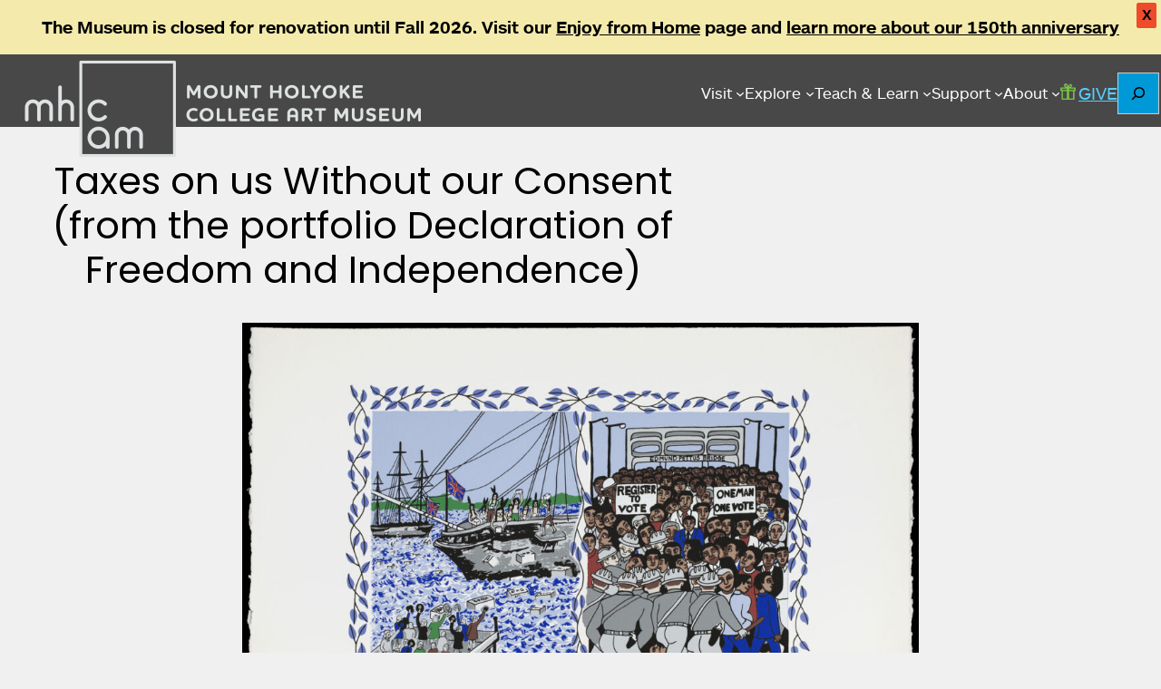

--- FILE ---
content_type: text/html; charset=UTF-8
request_url: https://artmuseum.mtholyoke.edu/object/taxes-us-without-our-consent-portfolio-declaration-freedom-and-independence
body_size: 103889
content:
<!DOCTYPE html>
<html lang="en-US">
<head>
	<meta charset="UTF-8" />
	<meta name="viewport" content="width=device-width, initial-scale=1" />
<meta name='robots' content='max-image-preview:large' />
<title>Taxes on us Without our Consent (from the portfolio Declaration of Freedom and Independence) &#8211; Mount Holyoke College Art Museum</title>
<link rel='dns-prefetch' href='//use.typekit.net' />
<link rel='dns-prefetch' href='//cdn.jsdelivr.net' />
<link rel='dns-prefetch' href='//code.jquery.com' />
<link rel="alternate" type="application/rss+xml" title="Mount Holyoke College Art Museum &raquo; Feed" href="https://artmuseum.mtholyoke.edu/feed/" />
<link rel="alternate" type="application/rss+xml" title="Mount Holyoke College Art Museum &raquo; Comments Feed" href="https://artmuseum.mtholyoke.edu/comments/feed/" />
<link rel="alternate" title="oEmbed (JSON)" type="application/json+oembed" href="https://artmuseum.mtholyoke.edu/wp-json/oembed/1.0/embed?url=https%3A%2F%2Fartmuseum.mtholyoke.edu%2Fobject%2Ftaxes-us-without-our-consent-portfolio-declaration-freedom-and-independence%2F" />
<link rel="alternate" title="oEmbed (XML)" type="text/xml+oembed" href="https://artmuseum.mtholyoke.edu/wp-json/oembed/1.0/embed?url=https%3A%2F%2Fartmuseum.mtholyoke.edu%2Fobject%2Ftaxes-us-without-our-consent-portfolio-declaration-freedom-and-independence%2F&#038;format=xml" />
<style id='wp-img-auto-sizes-contain-inline-css'>
img:is([sizes=auto i],[sizes^="auto," i]){contain-intrinsic-size:3000px 1500px}
/*# sourceURL=wp-img-auto-sizes-contain-inline-css */
</style>
<style id='wp-block-site-logo-inline-css'>
.wp-block-site-logo{box-sizing:border-box;line-height:0}.wp-block-site-logo a{display:inline-block;line-height:0}.wp-block-site-logo.is-default-size img{height:auto;width:120px}.wp-block-site-logo img{height:auto;max-width:100%}.wp-block-site-logo a,.wp-block-site-logo img{border-radius:inherit}.wp-block-site-logo.aligncenter{margin-left:auto;margin-right:auto;text-align:center}:root :where(.wp-block-site-logo.is-style-rounded){border-radius:9999px}
/*# sourceURL=https://artmuseum.mtholyoke.edu/wp-includes/blocks/site-logo/style.min.css */
</style>
<style id='wp-block-navigation-link-inline-css'>
.wp-block-navigation .wp-block-navigation-item__label{overflow-wrap:break-word}.wp-block-navigation .wp-block-navigation-item__description{display:none}.link-ui-tools{outline:1px solid #f0f0f0;padding:8px}.link-ui-block-inserter{padding-top:8px}.link-ui-block-inserter__back{margin-left:8px;text-transform:uppercase}
/*# sourceURL=https://artmuseum.mtholyoke.edu/wp-includes/blocks/navigation-link/style.min.css */
</style>
<style id='wp-block-navigation-inline-css'>
.wp-block-navigation{position:relative}.wp-block-navigation ul{margin-bottom:0;margin-left:0;margin-top:0;padding-left:0}.wp-block-navigation ul,.wp-block-navigation ul li{list-style:none;padding:0}.wp-block-navigation .wp-block-navigation-item{align-items:center;background-color:inherit;display:flex;position:relative}.wp-block-navigation .wp-block-navigation-item .wp-block-navigation__submenu-container:empty{display:none}.wp-block-navigation .wp-block-navigation-item__content{display:block;z-index:1}.wp-block-navigation .wp-block-navigation-item__content.wp-block-navigation-item__content{color:inherit}.wp-block-navigation.has-text-decoration-underline .wp-block-navigation-item__content,.wp-block-navigation.has-text-decoration-underline .wp-block-navigation-item__content:active,.wp-block-navigation.has-text-decoration-underline .wp-block-navigation-item__content:focus{text-decoration:underline}.wp-block-navigation.has-text-decoration-line-through .wp-block-navigation-item__content,.wp-block-navigation.has-text-decoration-line-through .wp-block-navigation-item__content:active,.wp-block-navigation.has-text-decoration-line-through .wp-block-navigation-item__content:focus{text-decoration:line-through}.wp-block-navigation :where(a),.wp-block-navigation :where(a:active),.wp-block-navigation :where(a:focus){text-decoration:none}.wp-block-navigation .wp-block-navigation__submenu-icon{align-self:center;background-color:inherit;border:none;color:currentColor;display:inline-block;font-size:inherit;height:.6em;line-height:0;margin-left:.25em;padding:0;width:.6em}.wp-block-navigation .wp-block-navigation__submenu-icon svg{display:inline-block;stroke:currentColor;height:inherit;margin-top:.075em;width:inherit}.wp-block-navigation{--navigation-layout-justification-setting:flex-start;--navigation-layout-direction:row;--navigation-layout-wrap:wrap;--navigation-layout-justify:flex-start;--navigation-layout-align:center}.wp-block-navigation.is-vertical{--navigation-layout-direction:column;--navigation-layout-justify:initial;--navigation-layout-align:flex-start}.wp-block-navigation.no-wrap{--navigation-layout-wrap:nowrap}.wp-block-navigation.items-justified-center{--navigation-layout-justification-setting:center;--navigation-layout-justify:center}.wp-block-navigation.items-justified-center.is-vertical{--navigation-layout-align:center}.wp-block-navigation.items-justified-right{--navigation-layout-justification-setting:flex-end;--navigation-layout-justify:flex-end}.wp-block-navigation.items-justified-right.is-vertical{--navigation-layout-align:flex-end}.wp-block-navigation.items-justified-space-between{--navigation-layout-justification-setting:space-between;--navigation-layout-justify:space-between}.wp-block-navigation .has-child .wp-block-navigation__submenu-container{align-items:normal;background-color:inherit;color:inherit;display:flex;flex-direction:column;opacity:0;position:absolute;z-index:2}@media not (prefers-reduced-motion){.wp-block-navigation .has-child .wp-block-navigation__submenu-container{transition:opacity .1s linear}}.wp-block-navigation .has-child .wp-block-navigation__submenu-container{height:0;overflow:hidden;visibility:hidden;width:0}.wp-block-navigation .has-child .wp-block-navigation__submenu-container>.wp-block-navigation-item>.wp-block-navigation-item__content{display:flex;flex-grow:1;padding:.5em 1em}.wp-block-navigation .has-child .wp-block-navigation__submenu-container>.wp-block-navigation-item>.wp-block-navigation-item__content .wp-block-navigation__submenu-icon{margin-left:auto;margin-right:0}.wp-block-navigation .has-child .wp-block-navigation__submenu-container .wp-block-navigation-item__content{margin:0}.wp-block-navigation .has-child .wp-block-navigation__submenu-container{left:-1px;top:100%}@media (min-width:782px){.wp-block-navigation .has-child .wp-block-navigation__submenu-container .wp-block-navigation__submenu-container{left:100%;top:-1px}.wp-block-navigation .has-child .wp-block-navigation__submenu-container .wp-block-navigation__submenu-container:before{background:#0000;content:"";display:block;height:100%;position:absolute;right:100%;width:.5em}.wp-block-navigation .has-child .wp-block-navigation__submenu-container .wp-block-navigation__submenu-icon{margin-right:.25em}.wp-block-navigation .has-child .wp-block-navigation__submenu-container .wp-block-navigation__submenu-icon svg{transform:rotate(-90deg)}}.wp-block-navigation .has-child .wp-block-navigation-submenu__toggle[aria-expanded=true]~.wp-block-navigation__submenu-container,.wp-block-navigation .has-child:not(.open-on-click):hover>.wp-block-navigation__submenu-container,.wp-block-navigation .has-child:not(.open-on-click):not(.open-on-hover-click):focus-within>.wp-block-navigation__submenu-container{height:auto;min-width:200px;opacity:1;overflow:visible;visibility:visible;width:auto}.wp-block-navigation.has-background .has-child .wp-block-navigation__submenu-container{left:0;top:100%}@media (min-width:782px){.wp-block-navigation.has-background .has-child .wp-block-navigation__submenu-container .wp-block-navigation__submenu-container{left:100%;top:0}}.wp-block-navigation-submenu{display:flex;position:relative}.wp-block-navigation-submenu .wp-block-navigation__submenu-icon svg{stroke:currentColor}button.wp-block-navigation-item__content{background-color:initial;border:none;color:currentColor;font-family:inherit;font-size:inherit;font-style:inherit;font-weight:inherit;letter-spacing:inherit;line-height:inherit;text-align:left;text-transform:inherit}.wp-block-navigation-submenu__toggle{cursor:pointer}.wp-block-navigation-submenu__toggle[aria-expanded=true]+.wp-block-navigation__submenu-icon>svg,.wp-block-navigation-submenu__toggle[aria-expanded=true]>svg{transform:rotate(180deg)}.wp-block-navigation-item.open-on-click .wp-block-navigation-submenu__toggle{padding-left:0;padding-right:.85em}.wp-block-navigation-item.open-on-click .wp-block-navigation-submenu__toggle+.wp-block-navigation__submenu-icon{margin-left:-.6em;pointer-events:none}.wp-block-navigation-item.open-on-click button.wp-block-navigation-item__content:not(.wp-block-navigation-submenu__toggle){padding:0}.wp-block-navigation .wp-block-page-list,.wp-block-navigation__container,.wp-block-navigation__responsive-close,.wp-block-navigation__responsive-container,.wp-block-navigation__responsive-container-content,.wp-block-navigation__responsive-dialog{gap:inherit}:where(.wp-block-navigation.has-background .wp-block-navigation-item a:not(.wp-element-button)),:where(.wp-block-navigation.has-background .wp-block-navigation-submenu a:not(.wp-element-button)){padding:.5em 1em}:where(.wp-block-navigation .wp-block-navigation__submenu-container .wp-block-navigation-item a:not(.wp-element-button)),:where(.wp-block-navigation .wp-block-navigation__submenu-container .wp-block-navigation-submenu a:not(.wp-element-button)),:where(.wp-block-navigation .wp-block-navigation__submenu-container .wp-block-navigation-submenu button.wp-block-navigation-item__content),:where(.wp-block-navigation .wp-block-navigation__submenu-container .wp-block-pages-list__item button.wp-block-navigation-item__content){padding:.5em 1em}.wp-block-navigation.items-justified-right .wp-block-navigation__container .has-child .wp-block-navigation__submenu-container,.wp-block-navigation.items-justified-right .wp-block-page-list>.has-child .wp-block-navigation__submenu-container,.wp-block-navigation.items-justified-space-between .wp-block-page-list>.has-child:last-child .wp-block-navigation__submenu-container,.wp-block-navigation.items-justified-space-between>.wp-block-navigation__container>.has-child:last-child .wp-block-navigation__submenu-container{left:auto;right:0}.wp-block-navigation.items-justified-right .wp-block-navigation__container .has-child .wp-block-navigation__submenu-container .wp-block-navigation__submenu-container,.wp-block-navigation.items-justified-right .wp-block-page-list>.has-child .wp-block-navigation__submenu-container .wp-block-navigation__submenu-container,.wp-block-navigation.items-justified-space-between .wp-block-page-list>.has-child:last-child .wp-block-navigation__submenu-container .wp-block-navigation__submenu-container,.wp-block-navigation.items-justified-space-between>.wp-block-navigation__container>.has-child:last-child .wp-block-navigation__submenu-container .wp-block-navigation__submenu-container{left:-1px;right:-1px}@media (min-width:782px){.wp-block-navigation.items-justified-right .wp-block-navigation__container .has-child .wp-block-navigation__submenu-container .wp-block-navigation__submenu-container,.wp-block-navigation.items-justified-right .wp-block-page-list>.has-child .wp-block-navigation__submenu-container .wp-block-navigation__submenu-container,.wp-block-navigation.items-justified-space-between .wp-block-page-list>.has-child:last-child .wp-block-navigation__submenu-container .wp-block-navigation__submenu-container,.wp-block-navigation.items-justified-space-between>.wp-block-navigation__container>.has-child:last-child .wp-block-navigation__submenu-container .wp-block-navigation__submenu-container{left:auto;right:100%}}.wp-block-navigation:not(.has-background) .wp-block-navigation__submenu-container{background-color:#fff;border:1px solid #00000026}.wp-block-navigation.has-background .wp-block-navigation__submenu-container{background-color:inherit}.wp-block-navigation:not(.has-text-color) .wp-block-navigation__submenu-container{color:#000}.wp-block-navigation__container{align-items:var(--navigation-layout-align,initial);display:flex;flex-direction:var(--navigation-layout-direction,initial);flex-wrap:var(--navigation-layout-wrap,wrap);justify-content:var(--navigation-layout-justify,initial);list-style:none;margin:0;padding-left:0}.wp-block-navigation__container .is-responsive{display:none}.wp-block-navigation__container:only-child,.wp-block-page-list:only-child{flex-grow:1}@keyframes overlay-menu__fade-in-animation{0%{opacity:0;transform:translateY(.5em)}to{opacity:1;transform:translateY(0)}}.wp-block-navigation__responsive-container{bottom:0;display:none;left:0;position:fixed;right:0;top:0}.wp-block-navigation__responsive-container :where(.wp-block-navigation-item a){color:inherit}.wp-block-navigation__responsive-container .wp-block-navigation__responsive-container-content{align-items:var(--navigation-layout-align,initial);display:flex;flex-direction:var(--navigation-layout-direction,initial);flex-wrap:var(--navigation-layout-wrap,wrap);justify-content:var(--navigation-layout-justify,initial)}.wp-block-navigation__responsive-container:not(.is-menu-open.is-menu-open){background-color:inherit!important;color:inherit!important}.wp-block-navigation__responsive-container.is-menu-open{background-color:inherit;display:flex;flex-direction:column}@media not (prefers-reduced-motion){.wp-block-navigation__responsive-container.is-menu-open{animation:overlay-menu__fade-in-animation .1s ease-out;animation-fill-mode:forwards}}.wp-block-navigation__responsive-container.is-menu-open{overflow:auto;padding:clamp(1rem,var(--wp--style--root--padding-top),20rem) clamp(1rem,var(--wp--style--root--padding-right),20rem) clamp(1rem,var(--wp--style--root--padding-bottom),20rem) clamp(1rem,var(--wp--style--root--padding-left),20rem);z-index:100000}.wp-block-navigation__responsive-container.is-menu-open .wp-block-navigation__responsive-container-content{align-items:var(--navigation-layout-justification-setting,inherit);display:flex;flex-direction:column;flex-wrap:nowrap;overflow:visible;padding-top:calc(2rem + 24px)}.wp-block-navigation__responsive-container.is-menu-open .wp-block-navigation__responsive-container-content,.wp-block-navigation__responsive-container.is-menu-open .wp-block-navigation__responsive-container-content .wp-block-navigation__container,.wp-block-navigation__responsive-container.is-menu-open .wp-block-navigation__responsive-container-content .wp-block-page-list{justify-content:flex-start}.wp-block-navigation__responsive-container.is-menu-open .wp-block-navigation__responsive-container-content .wp-block-navigation__submenu-icon{display:none}.wp-block-navigation__responsive-container.is-menu-open .wp-block-navigation__responsive-container-content .has-child .wp-block-navigation__submenu-container{border:none;height:auto;min-width:200px;opacity:1;overflow:initial;padding-left:2rem;padding-right:2rem;position:static;visibility:visible;width:auto}.wp-block-navigation__responsive-container.is-menu-open .wp-block-navigation__responsive-container-content .wp-block-navigation__container,.wp-block-navigation__responsive-container.is-menu-open .wp-block-navigation__responsive-container-content .wp-block-navigation__submenu-container{gap:inherit}.wp-block-navigation__responsive-container.is-menu-open .wp-block-navigation__responsive-container-content .wp-block-navigation__submenu-container{padding-top:var(--wp--style--block-gap,2em)}.wp-block-navigation__responsive-container.is-menu-open .wp-block-navigation__responsive-container-content .wp-block-navigation-item__content{padding:0}.wp-block-navigation__responsive-container.is-menu-open .wp-block-navigation__responsive-container-content .wp-block-navigation-item,.wp-block-navigation__responsive-container.is-menu-open .wp-block-navigation__responsive-container-content .wp-block-navigation__container,.wp-block-navigation__responsive-container.is-menu-open .wp-block-navigation__responsive-container-content .wp-block-page-list{align-items:var(--navigation-layout-justification-setting,initial);display:flex;flex-direction:column}.wp-block-navigation__responsive-container.is-menu-open .wp-block-navigation-item,.wp-block-navigation__responsive-container.is-menu-open .wp-block-navigation-item .wp-block-navigation__submenu-container,.wp-block-navigation__responsive-container.is-menu-open .wp-block-navigation__container,.wp-block-navigation__responsive-container.is-menu-open .wp-block-page-list{background:#0000!important;color:inherit!important}.wp-block-navigation__responsive-container.is-menu-open .wp-block-navigation__submenu-container.wp-block-navigation__submenu-container.wp-block-navigation__submenu-container.wp-block-navigation__submenu-container{left:auto;right:auto}@media (min-width:600px){.wp-block-navigation__responsive-container:not(.hidden-by-default):not(.is-menu-open){background-color:inherit;display:block;position:relative;width:100%;z-index:auto}.wp-block-navigation__responsive-container:not(.hidden-by-default):not(.is-menu-open) .wp-block-navigation__responsive-container-close{display:none}.wp-block-navigation__responsive-container.is-menu-open .wp-block-navigation__submenu-container.wp-block-navigation__submenu-container.wp-block-navigation__submenu-container.wp-block-navigation__submenu-container{left:0}}.wp-block-navigation:not(.has-background) .wp-block-navigation__responsive-container.is-menu-open{background-color:#fff}.wp-block-navigation:not(.has-text-color) .wp-block-navigation__responsive-container.is-menu-open{color:#000}.wp-block-navigation__toggle_button_label{font-size:1rem;font-weight:700}.wp-block-navigation__responsive-container-close,.wp-block-navigation__responsive-container-open{background:#0000;border:none;color:currentColor;cursor:pointer;margin:0;padding:0;text-transform:inherit;vertical-align:middle}.wp-block-navigation__responsive-container-close svg,.wp-block-navigation__responsive-container-open svg{fill:currentColor;display:block;height:24px;pointer-events:none;width:24px}.wp-block-navigation__responsive-container-open{display:flex}.wp-block-navigation__responsive-container-open.wp-block-navigation__responsive-container-open.wp-block-navigation__responsive-container-open{font-family:inherit;font-size:inherit;font-weight:inherit}@media (min-width:600px){.wp-block-navigation__responsive-container-open:not(.always-shown){display:none}}.wp-block-navigation__responsive-container-close{position:absolute;right:0;top:0;z-index:2}.wp-block-navigation__responsive-container-close.wp-block-navigation__responsive-container-close.wp-block-navigation__responsive-container-close{font-family:inherit;font-size:inherit;font-weight:inherit}.wp-block-navigation__responsive-close{width:100%}.has-modal-open .wp-block-navigation__responsive-close{margin-left:auto;margin-right:auto;max-width:var(--wp--style--global--wide-size,100%)}.wp-block-navigation__responsive-close:focus{outline:none}.is-menu-open .wp-block-navigation__responsive-close,.is-menu-open .wp-block-navigation__responsive-container-content,.is-menu-open .wp-block-navigation__responsive-dialog{box-sizing:border-box}.wp-block-navigation__responsive-dialog{position:relative}.has-modal-open .admin-bar .is-menu-open .wp-block-navigation__responsive-dialog{margin-top:46px}@media (min-width:782px){.has-modal-open .admin-bar .is-menu-open .wp-block-navigation__responsive-dialog{margin-top:32px}}html.has-modal-open{overflow:hidden}
/*# sourceURL=https://artmuseum.mtholyoke.edu/wp-includes/blocks/navigation/style.min.css */
</style>
<style id='wp-block-button-inline-css'>
.wp-block-button__link{align-content:center;box-sizing:border-box;cursor:pointer;display:inline-block;height:100%;text-align:center;word-break:break-word}.wp-block-button__link.aligncenter{text-align:center}.wp-block-button__link.alignright{text-align:right}:where(.wp-block-button__link){border-radius:9999px;box-shadow:none;padding:calc(.667em + 2px) calc(1.333em + 2px);text-decoration:none}.wp-block-button[style*=text-decoration] .wp-block-button__link{text-decoration:inherit}.wp-block-buttons>.wp-block-button.has-custom-width{max-width:none}.wp-block-buttons>.wp-block-button.has-custom-width .wp-block-button__link{width:100%}.wp-block-buttons>.wp-block-button.has-custom-font-size .wp-block-button__link{font-size:inherit}.wp-block-buttons>.wp-block-button.wp-block-button__width-25{width:calc(25% - var(--wp--style--block-gap, .5em)*.75)}.wp-block-buttons>.wp-block-button.wp-block-button__width-50{width:calc(50% - var(--wp--style--block-gap, .5em)*.5)}.wp-block-buttons>.wp-block-button.wp-block-button__width-75{width:calc(75% - var(--wp--style--block-gap, .5em)*.25)}.wp-block-buttons>.wp-block-button.wp-block-button__width-100{flex-basis:100%;width:100%}.wp-block-buttons.is-vertical>.wp-block-button.wp-block-button__width-25{width:25%}.wp-block-buttons.is-vertical>.wp-block-button.wp-block-button__width-50{width:50%}.wp-block-buttons.is-vertical>.wp-block-button.wp-block-button__width-75{width:75%}.wp-block-button.is-style-squared,.wp-block-button__link.wp-block-button.is-style-squared{border-radius:0}.wp-block-button.no-border-radius,.wp-block-button__link.no-border-radius{border-radius:0!important}:root :where(.wp-block-button .wp-block-button__link.is-style-outline),:root :where(.wp-block-button.is-style-outline>.wp-block-button__link){border:2px solid;padding:.667em 1.333em}:root :where(.wp-block-button .wp-block-button__link.is-style-outline:not(.has-text-color)),:root :where(.wp-block-button.is-style-outline>.wp-block-button__link:not(.has-text-color)){color:currentColor}:root :where(.wp-block-button .wp-block-button__link.is-style-outline:not(.has-background)),:root :where(.wp-block-button.is-style-outline>.wp-block-button__link:not(.has-background)){background-color:initial;background-image:none}
/*# sourceURL=https://artmuseum.mtholyoke.edu/wp-includes/blocks/button/style.min.css */
</style>
<style id='wp-block-buttons-inline-css'>
.wp-block-buttons{box-sizing:border-box}.wp-block-buttons.is-vertical{flex-direction:column}.wp-block-buttons.is-vertical>.wp-block-button:last-child{margin-bottom:0}.wp-block-buttons>.wp-block-button{display:inline-block;margin:0}.wp-block-buttons.is-content-justification-left{justify-content:flex-start}.wp-block-buttons.is-content-justification-left.is-vertical{align-items:flex-start}.wp-block-buttons.is-content-justification-center{justify-content:center}.wp-block-buttons.is-content-justification-center.is-vertical{align-items:center}.wp-block-buttons.is-content-justification-right{justify-content:flex-end}.wp-block-buttons.is-content-justification-right.is-vertical{align-items:flex-end}.wp-block-buttons.is-content-justification-space-between{justify-content:space-between}.wp-block-buttons.aligncenter{text-align:center}.wp-block-buttons:not(.is-content-justification-space-between,.is-content-justification-right,.is-content-justification-left,.is-content-justification-center) .wp-block-button.aligncenter{margin-left:auto;margin-right:auto;width:100%}.wp-block-buttons[style*=text-decoration] .wp-block-button,.wp-block-buttons[style*=text-decoration] .wp-block-button__link{text-decoration:inherit}.wp-block-buttons.has-custom-font-size .wp-block-button__link{font-size:inherit}.wp-block-buttons .wp-block-button__link{width:100%}.wp-block-button.aligncenter{text-align:center}
/*# sourceURL=https://artmuseum.mtholyoke.edu/wp-includes/blocks/buttons/style.min.css */
</style>
<style id='wp-block-search-inline-css'>
.wp-block-search__button{margin-left:10px;word-break:normal}.wp-block-search__button.has-icon{line-height:0}.wp-block-search__button svg{height:1.25em;min-height:24px;min-width:24px;width:1.25em;fill:currentColor;vertical-align:text-bottom}:where(.wp-block-search__button){border:1px solid #ccc;padding:6px 10px}.wp-block-search__inside-wrapper{display:flex;flex:auto;flex-wrap:nowrap;max-width:100%}.wp-block-search__label{width:100%}.wp-block-search.wp-block-search__button-only .wp-block-search__button{box-sizing:border-box;display:flex;flex-shrink:0;justify-content:center;margin-left:0;max-width:100%}.wp-block-search.wp-block-search__button-only .wp-block-search__inside-wrapper{min-width:0!important;transition-property:width}.wp-block-search.wp-block-search__button-only .wp-block-search__input{flex-basis:100%;transition-duration:.3s}.wp-block-search.wp-block-search__button-only.wp-block-search__searchfield-hidden,.wp-block-search.wp-block-search__button-only.wp-block-search__searchfield-hidden .wp-block-search__inside-wrapper{overflow:hidden}.wp-block-search.wp-block-search__button-only.wp-block-search__searchfield-hidden .wp-block-search__input{border-left-width:0!important;border-right-width:0!important;flex-basis:0;flex-grow:0;margin:0;min-width:0!important;padding-left:0!important;padding-right:0!important;width:0!important}:where(.wp-block-search__input){appearance:none;border:1px solid #949494;flex-grow:1;font-family:inherit;font-size:inherit;font-style:inherit;font-weight:inherit;letter-spacing:inherit;line-height:inherit;margin-left:0;margin-right:0;min-width:3rem;padding:8px;text-decoration:unset!important;text-transform:inherit}:where(.wp-block-search__button-inside .wp-block-search__inside-wrapper){background-color:#fff;border:1px solid #949494;box-sizing:border-box;padding:4px}:where(.wp-block-search__button-inside .wp-block-search__inside-wrapper) .wp-block-search__input{border:none;border-radius:0;padding:0 4px}:where(.wp-block-search__button-inside .wp-block-search__inside-wrapper) .wp-block-search__input:focus{outline:none}:where(.wp-block-search__button-inside .wp-block-search__inside-wrapper) :where(.wp-block-search__button){padding:4px 8px}.wp-block-search.aligncenter .wp-block-search__inside-wrapper{margin:auto}.wp-block[data-align=right] .wp-block-search.wp-block-search__button-only .wp-block-search__inside-wrapper{float:right}
/*# sourceURL=https://artmuseum.mtholyoke.edu/wp-includes/blocks/search/style.min.css */
</style>
<style id='wp-block-search-theme-inline-css'>
.wp-block-search .wp-block-search__label{font-weight:700}.wp-block-search__button{border:1px solid #ccc;padding:.375em .625em}
/*# sourceURL=https://artmuseum.mtholyoke.edu/wp-includes/blocks/search/theme.min.css */
</style>
<style id='wp-block-group-inline-css'>
.wp-block-group{box-sizing:border-box}:where(.wp-block-group.wp-block-group-is-layout-constrained){position:relative}
/*# sourceURL=https://artmuseum.mtholyoke.edu/wp-includes/blocks/group/style.min.css */
</style>
<style id='wp-block-group-theme-inline-css'>
:where(.wp-block-group.has-background){padding:1.25em 2.375em}
/*# sourceURL=https://artmuseum.mtholyoke.edu/wp-includes/blocks/group/theme.min.css */
</style>
<style id='wp-block-template-part-theme-inline-css'>
:root :where(.wp-block-template-part.has-background){margin-bottom:0;margin-top:0;padding:1.25em 2.375em}
/*# sourceURL=https://artmuseum.mtholyoke.edu/wp-includes/blocks/template-part/theme.min.css */
</style>
<style id='wp-block-post-title-inline-css'>
.wp-block-post-title{box-sizing:border-box;word-break:break-word}.wp-block-post-title :where(a){display:inline-block;font-family:inherit;font-size:inherit;font-style:inherit;font-weight:inherit;letter-spacing:inherit;line-height:inherit;text-decoration:inherit}
/*# sourceURL=https://artmuseum.mtholyoke.edu/wp-includes/blocks/post-title/style.min.css */
</style>
<style id='wp-block-paragraph-inline-css'>
.is-small-text{font-size:.875em}.is-regular-text{font-size:1em}.is-large-text{font-size:2.25em}.is-larger-text{font-size:3em}.has-drop-cap:not(:focus):first-letter{float:left;font-size:8.4em;font-style:normal;font-weight:100;line-height:.68;margin:.05em .1em 0 0;text-transform:uppercase}body.rtl .has-drop-cap:not(:focus):first-letter{float:none;margin-left:.1em}p.has-drop-cap.has-background{overflow:hidden}:root :where(p.has-background){padding:1.25em 2.375em}:where(p.has-text-color:not(.has-link-color)) a{color:inherit}p.has-text-align-left[style*="writing-mode:vertical-lr"],p.has-text-align-right[style*="writing-mode:vertical-rl"]{rotate:180deg}
/*# sourceURL=https://artmuseum.mtholyoke.edu/wp-includes/blocks/paragraph/style.min.css */
</style>
<style id='wp-emoji-styles-inline-css'>

	img.wp-smiley, img.emoji {
		display: inline !important;
		border: none !important;
		box-shadow: none !important;
		height: 1em !important;
		width: 1em !important;
		margin: 0 0.07em !important;
		vertical-align: -0.1em !important;
		background: none !important;
		padding: 0 !important;
	}
/*# sourceURL=wp-emoji-styles-inline-css */
</style>
<style id='wp-block-library-inline-css'>
:root{--wp-block-synced-color:#7a00df;--wp-block-synced-color--rgb:122,0,223;--wp-bound-block-color:var(--wp-block-synced-color);--wp-editor-canvas-background:#ddd;--wp-admin-theme-color:#007cba;--wp-admin-theme-color--rgb:0,124,186;--wp-admin-theme-color-darker-10:#006ba1;--wp-admin-theme-color-darker-10--rgb:0,107,160.5;--wp-admin-theme-color-darker-20:#005a87;--wp-admin-theme-color-darker-20--rgb:0,90,135;--wp-admin-border-width-focus:2px}@media (min-resolution:192dpi){:root{--wp-admin-border-width-focus:1.5px}}.wp-element-button{cursor:pointer}:root .has-very-light-gray-background-color{background-color:#eee}:root .has-very-dark-gray-background-color{background-color:#313131}:root .has-very-light-gray-color{color:#eee}:root .has-very-dark-gray-color{color:#313131}:root .has-vivid-green-cyan-to-vivid-cyan-blue-gradient-background{background:linear-gradient(135deg,#00d084,#0693e3)}:root .has-purple-crush-gradient-background{background:linear-gradient(135deg,#34e2e4,#4721fb 50%,#ab1dfe)}:root .has-hazy-dawn-gradient-background{background:linear-gradient(135deg,#faaca8,#dad0ec)}:root .has-subdued-olive-gradient-background{background:linear-gradient(135deg,#fafae1,#67a671)}:root .has-atomic-cream-gradient-background{background:linear-gradient(135deg,#fdd79a,#004a59)}:root .has-nightshade-gradient-background{background:linear-gradient(135deg,#330968,#31cdcf)}:root .has-midnight-gradient-background{background:linear-gradient(135deg,#020381,#2874fc)}:root{--wp--preset--font-size--normal:16px;--wp--preset--font-size--huge:42px}.has-regular-font-size{font-size:1em}.has-larger-font-size{font-size:2.625em}.has-normal-font-size{font-size:var(--wp--preset--font-size--normal)}.has-huge-font-size{font-size:var(--wp--preset--font-size--huge)}.has-text-align-center{text-align:center}.has-text-align-left{text-align:left}.has-text-align-right{text-align:right}.has-fit-text{white-space:nowrap!important}#end-resizable-editor-section{display:none}.aligncenter{clear:both}.items-justified-left{justify-content:flex-start}.items-justified-center{justify-content:center}.items-justified-right{justify-content:flex-end}.items-justified-space-between{justify-content:space-between}.screen-reader-text{border:0;clip-path:inset(50%);height:1px;margin:-1px;overflow:hidden;padding:0;position:absolute;width:1px;word-wrap:normal!important}.screen-reader-text:focus{background-color:#ddd;clip-path:none;color:#444;display:block;font-size:1em;height:auto;left:5px;line-height:normal;padding:15px 23px 14px;text-decoration:none;top:5px;width:auto;z-index:100000}html :where(.has-border-color){border-style:solid}html :where([style*=border-top-color]){border-top-style:solid}html :where([style*=border-right-color]){border-right-style:solid}html :where([style*=border-bottom-color]){border-bottom-style:solid}html :where([style*=border-left-color]){border-left-style:solid}html :where([style*=border-width]){border-style:solid}html :where([style*=border-top-width]){border-top-style:solid}html :where([style*=border-right-width]){border-right-style:solid}html :where([style*=border-bottom-width]){border-bottom-style:solid}html :where([style*=border-left-width]){border-left-style:solid}html :where(img[class*=wp-image-]){height:auto;max-width:100%}:where(figure){margin:0 0 1em}html :where(.is-position-sticky){--wp-admin--admin-bar--position-offset:var(--wp-admin--admin-bar--height,0px)}@media screen and (max-width:600px){html :where(.is-position-sticky){--wp-admin--admin-bar--position-offset:0px}}
/*# sourceURL=/wp-includes/css/dist/block-library/common.min.css */
</style>
<style id='global-styles-inline-css'>
:root{--wp--preset--aspect-ratio--square: 1;--wp--preset--aspect-ratio--4-3: 4/3;--wp--preset--aspect-ratio--3-4: 3/4;--wp--preset--aspect-ratio--3-2: 3/2;--wp--preset--aspect-ratio--2-3: 2/3;--wp--preset--aspect-ratio--16-9: 16/9;--wp--preset--aspect-ratio--9-16: 9/16;--wp--preset--color--black: #000000;--wp--preset--color--cyan-bluish-gray: #abb8c3;--wp--preset--color--white: #ffffff;--wp--preset--color--pale-pink: #f78da7;--wp--preset--color--vivid-red: #cf2e2e;--wp--preset--color--luminous-vivid-orange: #ff6900;--wp--preset--color--luminous-vivid-amber: #fcb900;--wp--preset--color--light-green-cyan: #7bdcb5;--wp--preset--color--vivid-green-cyan: #00d084;--wp--preset--color--pale-cyan-blue: #8ed1fc;--wp--preset--color--vivid-cyan-blue: #0693e3;--wp--preset--color--vivid-purple: #9b51e0;--wp--preset--color--base: #ffffff;--wp--preset--color--contrast: #000000;--wp--preset--color--dark-blue: #007987;--wp--preset--color--dark-green: #00945e;--wp--preset--color--aqua-blue: #00add8;--wp--preset--color--mint-blue: #00bcb4;--wp--preset--color--mayo-teal: #568888;--wp--preset--color--lime-green: #77bc1f;--wp--preset--color--light-blue: #8aa9e2;--wp--preset--color--purple: #93397f;--wp--preset--color--terra-cotta: #c04e05;--wp--preset--color--cappuccino: #cbb0a2;--wp--preset--color--brown: #cea052;--wp--preset--color--red: #d927e;--wp--preset--color--gold: #edaa00;--wp--preset--color--pink: #f65097;--wp--preset--color--orange: #ff6b00;--wp--preset--color--mhc-blue: #0099D8;--wp--preset--color--mhc-darker-blue: #0072A3;--wp--preset--gradient--vivid-cyan-blue-to-vivid-purple: linear-gradient(135deg,rgb(6,147,227) 0%,rgb(155,81,224) 100%);--wp--preset--gradient--light-green-cyan-to-vivid-green-cyan: linear-gradient(135deg,rgb(122,220,180) 0%,rgb(0,208,130) 100%);--wp--preset--gradient--luminous-vivid-amber-to-luminous-vivid-orange: linear-gradient(135deg,rgb(252,185,0) 0%,rgb(255,105,0) 100%);--wp--preset--gradient--luminous-vivid-orange-to-vivid-red: linear-gradient(135deg,rgb(255,105,0) 0%,rgb(207,46,46) 100%);--wp--preset--gradient--very-light-gray-to-cyan-bluish-gray: linear-gradient(135deg,rgb(238,238,238) 0%,rgb(169,184,195) 100%);--wp--preset--gradient--cool-to-warm-spectrum: linear-gradient(135deg,rgb(74,234,220) 0%,rgb(151,120,209) 20%,rgb(207,42,186) 40%,rgb(238,44,130) 60%,rgb(251,105,98) 80%,rgb(254,248,76) 100%);--wp--preset--gradient--blush-light-purple: linear-gradient(135deg,rgb(255,206,236) 0%,rgb(152,150,240) 100%);--wp--preset--gradient--blush-bordeaux: linear-gradient(135deg,rgb(254,205,165) 0%,rgb(254,45,45) 50%,rgb(107,0,62) 100%);--wp--preset--gradient--luminous-dusk: linear-gradient(135deg,rgb(255,203,112) 0%,rgb(199,81,192) 50%,rgb(65,88,208) 100%);--wp--preset--gradient--pale-ocean: linear-gradient(135deg,rgb(255,245,203) 0%,rgb(182,227,212) 50%,rgb(51,167,181) 100%);--wp--preset--gradient--electric-grass: linear-gradient(135deg,rgb(202,248,128) 0%,rgb(113,206,126) 100%);--wp--preset--gradient--midnight: linear-gradient(135deg,rgb(2,3,129) 0%,rgb(40,116,252) 100%);--wp--preset--gradient--dark: linear-gradient(135deg, var(--wp--preset--color--dark-blue), var(--wp--preset--color--mint-blue));--wp--preset--font-size--small: 13px;--wp--preset--font-size--medium: 20px;--wp--preset--font-size--large: 36px;--wp--preset--font-size--x-large: 42px;--wp--preset--font-size--extra-small: 1rem;--wp--preset--font-size--extra-large: 2.5rem;--wp--preset--font-family--montserrat-sans: Montserrat, Geneva, Tahoma, Verdana, sans-serif;--wp--preset--font-family--cambria-georgia: Cambria, Georgia, serif;--wp--preset--spacing--20: 0.44rem;--wp--preset--spacing--30: 0.67rem;--wp--preset--spacing--40: 1rem;--wp--preset--spacing--50: 1.5rem;--wp--preset--spacing--60: 2.25rem;--wp--preset--spacing--70: 3.38rem;--wp--preset--spacing--80: 5.06rem;--wp--preset--shadow--natural: 6px 6px 9px rgba(0, 0, 0, 0.2);--wp--preset--shadow--deep: 12px 12px 50px rgba(0, 0, 0, 0.4);--wp--preset--shadow--sharp: 6px 6px 0px rgba(0, 0, 0, 0.2);--wp--preset--shadow--outlined: 6px 6px 0px -3px rgb(255, 255, 255), 6px 6px rgb(0, 0, 0);--wp--preset--shadow--crisp: 6px 6px 0px rgb(0, 0, 0);--wp--custom--navigation--responsive-breakpoint: 1000px;}:root { --wp--style--global--content-size: 1600px;--wp--style--global--wide-size: 1600px; }:where(body) { margin: 0; }.wp-site-blocks > .alignleft { float: left; margin-right: 2em; }.wp-site-blocks > .alignright { float: right; margin-left: 2em; }.wp-site-blocks > .aligncenter { justify-content: center; margin-left: auto; margin-right: auto; }:where(.wp-site-blocks) > * { margin-block-start: 24px; margin-block-end: 0; }:where(.wp-site-blocks) > :first-child { margin-block-start: 0; }:where(.wp-site-blocks) > :last-child { margin-block-end: 0; }:root { --wp--style--block-gap: 24px; }:root :where(.is-layout-flow) > :first-child{margin-block-start: 0;}:root :where(.is-layout-flow) > :last-child{margin-block-end: 0;}:root :where(.is-layout-flow) > *{margin-block-start: 24px;margin-block-end: 0;}:root :where(.is-layout-constrained) > :first-child{margin-block-start: 0;}:root :where(.is-layout-constrained) > :last-child{margin-block-end: 0;}:root :where(.is-layout-constrained) > *{margin-block-start: 24px;margin-block-end: 0;}:root :where(.is-layout-flex){gap: 24px;}:root :where(.is-layout-grid){gap: 24px;}.is-layout-flow > .alignleft{float: left;margin-inline-start: 0;margin-inline-end: 2em;}.is-layout-flow > .alignright{float: right;margin-inline-start: 2em;margin-inline-end: 0;}.is-layout-flow > .aligncenter{margin-left: auto !important;margin-right: auto !important;}.is-layout-constrained > .alignleft{float: left;margin-inline-start: 0;margin-inline-end: 2em;}.is-layout-constrained > .alignright{float: right;margin-inline-start: 2em;margin-inline-end: 0;}.is-layout-constrained > .aligncenter{margin-left: auto !important;margin-right: auto !important;}.is-layout-constrained > :where(:not(.alignleft):not(.alignright):not(.alignfull)){max-width: var(--wp--style--global--content-size);margin-left: auto !important;margin-right: auto !important;}.is-layout-constrained > .alignwide{max-width: var(--wp--style--global--wide-size);}body .is-layout-flex{display: flex;}.is-layout-flex{flex-wrap: wrap;align-items: center;}.is-layout-flex > :is(*, div){margin: 0;}body .is-layout-grid{display: grid;}.is-layout-grid > :is(*, div){margin: 0;}body{background-color: var(--wp--preset--color--base);color: var(--wp--preset--color--contrast);font-family: var(--wp--preset--font-family--montserrat-sans);line-height: 24px;padding-top: 0px;padding-right: 0px;padding-bottom: 0px;padding-left: 0px;}a:where(:not(.wp-element-button)){text-decoration: underline;}:root :where(.wp-element-button, .wp-block-button__link){background-color: #32373c;border-width: 0;color: #fff;font-family: inherit;font-size: inherit;font-style: inherit;font-weight: inherit;letter-spacing: inherit;line-height: inherit;padding-top: calc(0.667em + 2px);padding-right: calc(1.333em + 2px);padding-bottom: calc(0.667em + 2px);padding-left: calc(1.333em + 2px);text-decoration: none;text-transform: inherit;}.has-black-color{color: var(--wp--preset--color--black) !important;}.has-cyan-bluish-gray-color{color: var(--wp--preset--color--cyan-bluish-gray) !important;}.has-white-color{color: var(--wp--preset--color--white) !important;}.has-pale-pink-color{color: var(--wp--preset--color--pale-pink) !important;}.has-vivid-red-color{color: var(--wp--preset--color--vivid-red) !important;}.has-luminous-vivid-orange-color{color: var(--wp--preset--color--luminous-vivid-orange) !important;}.has-luminous-vivid-amber-color{color: var(--wp--preset--color--luminous-vivid-amber) !important;}.has-light-green-cyan-color{color: var(--wp--preset--color--light-green-cyan) !important;}.has-vivid-green-cyan-color{color: var(--wp--preset--color--vivid-green-cyan) !important;}.has-pale-cyan-blue-color{color: var(--wp--preset--color--pale-cyan-blue) !important;}.has-vivid-cyan-blue-color{color: var(--wp--preset--color--vivid-cyan-blue) !important;}.has-vivid-purple-color{color: var(--wp--preset--color--vivid-purple) !important;}.has-base-color{color: var(--wp--preset--color--base) !important;}.has-contrast-color{color: var(--wp--preset--color--contrast) !important;}.has-dark-blue-color{color: var(--wp--preset--color--dark-blue) !important;}.has-dark-green-color{color: var(--wp--preset--color--dark-green) !important;}.has-aqua-blue-color{color: var(--wp--preset--color--aqua-blue) !important;}.has-mint-blue-color{color: var(--wp--preset--color--mint-blue) !important;}.has-mayo-teal-color{color: var(--wp--preset--color--mayo-teal) !important;}.has-lime-green-color{color: var(--wp--preset--color--lime-green) !important;}.has-light-blue-color{color: var(--wp--preset--color--light-blue) !important;}.has-purple-color{color: var(--wp--preset--color--purple) !important;}.has-terra-cotta-color{color: var(--wp--preset--color--terra-cotta) !important;}.has-cappuccino-color{color: var(--wp--preset--color--cappuccino) !important;}.has-brown-color{color: var(--wp--preset--color--brown) !important;}.has-red-color{color: var(--wp--preset--color--red) !important;}.has-gold-color{color: var(--wp--preset--color--gold) !important;}.has-pink-color{color: var(--wp--preset--color--pink) !important;}.has-orange-color{color: var(--wp--preset--color--orange) !important;}.has-mhc-blue-color{color: var(--wp--preset--color--mhc-blue) !important;}.has-mhc-darker-blue-color{color: var(--wp--preset--color--mhc-darker-blue) !important;}.has-black-background-color{background-color: var(--wp--preset--color--black) !important;}.has-cyan-bluish-gray-background-color{background-color: var(--wp--preset--color--cyan-bluish-gray) !important;}.has-white-background-color{background-color: var(--wp--preset--color--white) !important;}.has-pale-pink-background-color{background-color: var(--wp--preset--color--pale-pink) !important;}.has-vivid-red-background-color{background-color: var(--wp--preset--color--vivid-red) !important;}.has-luminous-vivid-orange-background-color{background-color: var(--wp--preset--color--luminous-vivid-orange) !important;}.has-luminous-vivid-amber-background-color{background-color: var(--wp--preset--color--luminous-vivid-amber) !important;}.has-light-green-cyan-background-color{background-color: var(--wp--preset--color--light-green-cyan) !important;}.has-vivid-green-cyan-background-color{background-color: var(--wp--preset--color--vivid-green-cyan) !important;}.has-pale-cyan-blue-background-color{background-color: var(--wp--preset--color--pale-cyan-blue) !important;}.has-vivid-cyan-blue-background-color{background-color: var(--wp--preset--color--vivid-cyan-blue) !important;}.has-vivid-purple-background-color{background-color: var(--wp--preset--color--vivid-purple) !important;}.has-base-background-color{background-color: var(--wp--preset--color--base) !important;}.has-contrast-background-color{background-color: var(--wp--preset--color--contrast) !important;}.has-dark-blue-background-color{background-color: var(--wp--preset--color--dark-blue) !important;}.has-dark-green-background-color{background-color: var(--wp--preset--color--dark-green) !important;}.has-aqua-blue-background-color{background-color: var(--wp--preset--color--aqua-blue) !important;}.has-mint-blue-background-color{background-color: var(--wp--preset--color--mint-blue) !important;}.has-mayo-teal-background-color{background-color: var(--wp--preset--color--mayo-teal) !important;}.has-lime-green-background-color{background-color: var(--wp--preset--color--lime-green) !important;}.has-light-blue-background-color{background-color: var(--wp--preset--color--light-blue) !important;}.has-purple-background-color{background-color: var(--wp--preset--color--purple) !important;}.has-terra-cotta-background-color{background-color: var(--wp--preset--color--terra-cotta) !important;}.has-cappuccino-background-color{background-color: var(--wp--preset--color--cappuccino) !important;}.has-brown-background-color{background-color: var(--wp--preset--color--brown) !important;}.has-red-background-color{background-color: var(--wp--preset--color--red) !important;}.has-gold-background-color{background-color: var(--wp--preset--color--gold) !important;}.has-pink-background-color{background-color: var(--wp--preset--color--pink) !important;}.has-orange-background-color{background-color: var(--wp--preset--color--orange) !important;}.has-mhc-blue-background-color{background-color: var(--wp--preset--color--mhc-blue) !important;}.has-mhc-darker-blue-background-color{background-color: var(--wp--preset--color--mhc-darker-blue) !important;}.has-black-border-color{border-color: var(--wp--preset--color--black) !important;}.has-cyan-bluish-gray-border-color{border-color: var(--wp--preset--color--cyan-bluish-gray) !important;}.has-white-border-color{border-color: var(--wp--preset--color--white) !important;}.has-pale-pink-border-color{border-color: var(--wp--preset--color--pale-pink) !important;}.has-vivid-red-border-color{border-color: var(--wp--preset--color--vivid-red) !important;}.has-luminous-vivid-orange-border-color{border-color: var(--wp--preset--color--luminous-vivid-orange) !important;}.has-luminous-vivid-amber-border-color{border-color: var(--wp--preset--color--luminous-vivid-amber) !important;}.has-light-green-cyan-border-color{border-color: var(--wp--preset--color--light-green-cyan) !important;}.has-vivid-green-cyan-border-color{border-color: var(--wp--preset--color--vivid-green-cyan) !important;}.has-pale-cyan-blue-border-color{border-color: var(--wp--preset--color--pale-cyan-blue) !important;}.has-vivid-cyan-blue-border-color{border-color: var(--wp--preset--color--vivid-cyan-blue) !important;}.has-vivid-purple-border-color{border-color: var(--wp--preset--color--vivid-purple) !important;}.has-base-border-color{border-color: var(--wp--preset--color--base) !important;}.has-contrast-border-color{border-color: var(--wp--preset--color--contrast) !important;}.has-dark-blue-border-color{border-color: var(--wp--preset--color--dark-blue) !important;}.has-dark-green-border-color{border-color: var(--wp--preset--color--dark-green) !important;}.has-aqua-blue-border-color{border-color: var(--wp--preset--color--aqua-blue) !important;}.has-mint-blue-border-color{border-color: var(--wp--preset--color--mint-blue) !important;}.has-mayo-teal-border-color{border-color: var(--wp--preset--color--mayo-teal) !important;}.has-lime-green-border-color{border-color: var(--wp--preset--color--lime-green) !important;}.has-light-blue-border-color{border-color: var(--wp--preset--color--light-blue) !important;}.has-purple-border-color{border-color: var(--wp--preset--color--purple) !important;}.has-terra-cotta-border-color{border-color: var(--wp--preset--color--terra-cotta) !important;}.has-cappuccino-border-color{border-color: var(--wp--preset--color--cappuccino) !important;}.has-brown-border-color{border-color: var(--wp--preset--color--brown) !important;}.has-red-border-color{border-color: var(--wp--preset--color--red) !important;}.has-gold-border-color{border-color: var(--wp--preset--color--gold) !important;}.has-pink-border-color{border-color: var(--wp--preset--color--pink) !important;}.has-orange-border-color{border-color: var(--wp--preset--color--orange) !important;}.has-mhc-blue-border-color{border-color: var(--wp--preset--color--mhc-blue) !important;}.has-mhc-darker-blue-border-color{border-color: var(--wp--preset--color--mhc-darker-blue) !important;}.has-vivid-cyan-blue-to-vivid-purple-gradient-background{background: var(--wp--preset--gradient--vivid-cyan-blue-to-vivid-purple) !important;}.has-light-green-cyan-to-vivid-green-cyan-gradient-background{background: var(--wp--preset--gradient--light-green-cyan-to-vivid-green-cyan) !important;}.has-luminous-vivid-amber-to-luminous-vivid-orange-gradient-background{background: var(--wp--preset--gradient--luminous-vivid-amber-to-luminous-vivid-orange) !important;}.has-luminous-vivid-orange-to-vivid-red-gradient-background{background: var(--wp--preset--gradient--luminous-vivid-orange-to-vivid-red) !important;}.has-very-light-gray-to-cyan-bluish-gray-gradient-background{background: var(--wp--preset--gradient--very-light-gray-to-cyan-bluish-gray) !important;}.has-cool-to-warm-spectrum-gradient-background{background: var(--wp--preset--gradient--cool-to-warm-spectrum) !important;}.has-blush-light-purple-gradient-background{background: var(--wp--preset--gradient--blush-light-purple) !important;}.has-blush-bordeaux-gradient-background{background: var(--wp--preset--gradient--blush-bordeaux) !important;}.has-luminous-dusk-gradient-background{background: var(--wp--preset--gradient--luminous-dusk) !important;}.has-pale-ocean-gradient-background{background: var(--wp--preset--gradient--pale-ocean) !important;}.has-electric-grass-gradient-background{background: var(--wp--preset--gradient--electric-grass) !important;}.has-midnight-gradient-background{background: var(--wp--preset--gradient--midnight) !important;}.has-dark-gradient-background{background: var(--wp--preset--gradient--dark) !important;}.has-small-font-size{font-size: var(--wp--preset--font-size--small) !important;}.has-medium-font-size{font-size: var(--wp--preset--font-size--medium) !important;}.has-large-font-size{font-size: var(--wp--preset--font-size--large) !important;}.has-x-large-font-size{font-size: var(--wp--preset--font-size--x-large) !important;}.has-extra-small-font-size{font-size: var(--wp--preset--font-size--extra-small) !important;}.has-extra-large-font-size{font-size: var(--wp--preset--font-size--extra-large) !important;}.has-montserrat-sans-font-family{font-family: var(--wp--preset--font-family--montserrat-sans) !important;}.has-cambria-georgia-font-family{font-family: var(--wp--preset--font-family--cambria-georgia) !important;}
/*# sourceURL=global-styles-inline-css */
</style>
<style id='core-block-supports-inline-css'>
.wp-container-core-navigation-is-layout-d445cf74{justify-content:flex-end;}.wp-container-core-group-is-layout-6c531013{flex-wrap:nowrap;}.wp-container-core-group-is-layout-4e2e7437{flex-wrap:nowrap;justify-content:space-between;align-items:flex-start;}.wp-container-3{top:calc(0px + var(--wp-admin--admin-bar--position-offset, 0px));position:sticky;z-index:10;}.wp-container-core-group-is-layout-4383d167 > :where(:not(.alignleft):not(.alignright):not(.alignfull)){max-width:1200px;margin-left:auto !important;margin-right:auto !important;}.wp-container-core-group-is-layout-4383d167 > .alignwide{max-width:1200px;}.wp-container-core-group-is-layout-4383d167 .alignfull{max-width:none;}.wp-elements-c82bac9f91e9d250364c1cb700022a53 a:where(:not(.wp-element-button)){color:var(--wp--preset--color--base);}.wp-container-core-group-is-layout-91a0ade3{gap:var(--wp--preset--spacing--50);justify-content:center;}.wp-container-core-buttons-is-layout-f66f9956{flex-wrap:nowrap;align-items:flex-start;}.wp-container-core-group-is-layout-ad40995d{flex-wrap:nowrap;gap:var(--wp--preset--spacing--30);justify-content:center;}.wp-elements-aa989a73a461f5de3a702671141512a1 a:where(:not(.wp-element-button)){color:var(--wp--preset--color--base);}.wp-container-core-group-is-layout-69ece900 > .alignfull{margin-right:calc(0px * -1);margin-left:calc(0px * -1);}.wp-container-core-buttons-is-layout-9193781b{flex-wrap:nowrap;justify-content:center;align-items:center;}.wp-container-core-group-is-layout-b4821479{justify-content:center;align-items:flex-start;}.wp-container-core-group-is-layout-007eee4c > .alignfull{margin-right:calc(0px * -1);margin-left:calc(0px * -1);}.wp-container-core-group-is-layout-007eee4c > *{margin-block-start:0;margin-block-end:0;}.wp-container-core-group-is-layout-007eee4c > * + *{margin-block-start:0px;margin-block-end:0;}
/*# sourceURL=core-block-supports-inline-css */
</style>
<style id='wp-block-template-skip-link-inline-css'>

		.skip-link.screen-reader-text {
			border: 0;
			clip-path: inset(50%);
			height: 1px;
			margin: -1px;
			overflow: hidden;
			padding: 0;
			position: absolute !important;
			width: 1px;
			word-wrap: normal !important;
		}

		.skip-link.screen-reader-text:focus {
			background-color: #eee;
			clip-path: none;
			color: #444;
			display: block;
			font-size: 1em;
			height: auto;
			left: 5px;
			line-height: normal;
			padding: 15px 23px 14px;
			text-decoration: none;
			top: 5px;
			width: auto;
			z-index: 100000;
		}
/*# sourceURL=wp-block-template-skip-link-inline-css */
</style>
<link rel='stylesheet' id='wpfront-notification-bar-css' href='https://artmuseum.mtholyoke.edu/wp-content/plugins/wpfront-notification-bar/css/wpfront-notification-bar.min.css?ver=3.5.1.05102' media='all' />
<link rel='stylesheet' id='mhcam-working-style-css' href='https://artmuseum.mtholyoke.edu/wp-content/themes/mhcam-working/style.css?ver=1765830912' media='' />
<link rel='stylesheet' id='jquery-ui-css-css' href='https://code.jquery.com/ui/1.13.2/themes/base/jquery-ui.css?ver=6.9' media='all' />
<link rel='stylesheet' id='mhcam-member-accordions-style-css' href='https://artmuseum.mtholyoke.edu/wp-content/themes/mhcam-working/includes/mhcam-member-accordions.css?ver=1765830912' media='all' />
<link rel='stylesheet' id='swiper-style-css' href='https://cdn.jsdelivr.net/npm/swiper@latest/swiper-bundle.min.css?ver=6.9' media='all' />
<link rel='stylesheet' id='mhcam-swiper-thumb-style-css' href='https://artmuseum.mtholyoke.edu/wp-content/themes/mhcam-working/includes/mhcam-thumbnail-swiper.css?ver=1765830912' media='all' />
<script src="https://artmuseum.mtholyoke.edu/wp-includes/js/jquery/jquery.min.js?ver=3.7.1" id="jquery-core-js"></script>
<script src="https://artmuseum.mtholyoke.edu/wp-includes/js/jquery/jquery-migrate.min.js?ver=3.4.1" id="jquery-migrate-js"></script>
<script src="https://artmuseum.mtholyoke.edu/wp-content/plugins/wpfront-notification-bar/jquery-plugins/js-cookie.min.js?ver=2.2.1" id="js-cookie-js"></script>
<script src="https://artmuseum.mtholyoke.edu/wp-content/plugins/wpfront-notification-bar/js/wpfront-notification-bar.min.js?ver=3.5.1.05102" id="wpfront-notification-bar-js"></script>
<link rel="https://api.w.org/" href="https://artmuseum.mtholyoke.edu/wp-json/" /><link rel="alternate" title="JSON" type="application/json" href="https://artmuseum.mtholyoke.edu/wp-json/wp/v2/object/1854" /><link rel="EditURI" type="application/rsd+xml" title="RSD" href="https://artmuseum.mtholyoke.edu/xmlrpc.php?rsd" />
<meta name="generator" content="WordPress 6.9" />
<link rel="canonical" href="https://artmuseum.mtholyoke.edu/object/taxes-us-without-our-consent-portfolio-declaration-freedom-and-independence/" />
<link rel='shortlink' href='https://artmuseum.mtholyoke.edu/?p=1854' />
<script type="importmap" id="wp-importmap">
{"imports":{"@wordpress/interactivity":"https://artmuseum.mtholyoke.edu/wp-includes/js/dist/script-modules/interactivity/index.min.js?ver=8964710565a1d258501f"}}
</script>
<link rel="modulepreload" href="https://artmuseum.mtholyoke.edu/wp-includes/js/dist/script-modules/interactivity/index.min.js?ver=8964710565a1d258501f" id="@wordpress/interactivity-js-modulepreload" fetchpriority="low">
<!-- Google Tag Manager -->
    <script>(function(w,d,s,l,i){w[l]=w[l]||[];w[l].push({'gtm.start':
            new Date().getTime(),event:'gtm.js'});var f=d.getElementsByTagName(s)[0],
            j=d.createElement(s),dl=l!='dataLayer'?'&l='+l:'';j.async=true;j.src=
            'https://www.googletagmanager.com/gtm.js?id='+i+dl;f.parentNode.insertBefore(j,f);
        })(window,document,'script','dataLayer','GTM-T9GPC3PH');</script>
    <!-- End Google Tag Manager --><style class='wp-fonts-local'>
@font-face{font-family:Montserrat;font-style:normal;font-weight:400;font-display:fallback;}
@font-face{font-family:Montserrat;font-style:italic;font-weight:400;font-display:fallback;}
</style>
<link rel="icon" href="https://artmuseum.mtholyoke.edu/wp-content/uploads/2024/11/cropped-mhcam_logo_square_white_on_blue-1-32x32.png" sizes="32x32" />
<link rel="icon" href="https://artmuseum.mtholyoke.edu/wp-content/uploads/2024/11/cropped-mhcam_logo_square_white_on_blue-1-192x192.png" sizes="192x192" />
<link rel="apple-touch-icon" href="https://artmuseum.mtholyoke.edu/wp-content/uploads/2024/11/cropped-mhcam_logo_square_white_on_blue-1-180x180.png" />
<meta name="msapplication-TileImage" content="https://artmuseum.mtholyoke.edu/wp-content/uploads/2024/11/cropped-mhcam_logo_square_white_on_blue-1-270x270.png" />
</head>

<body class="wp-singular object-template-default single single-object postid-1854 wp-custom-logo wp-embed-responsive wp-theme-mhcam-working locale-en-us">
                <style type="text/css">
                #wpfront-notification-bar, #wpfront-notification-bar-editor            {
            background: #888888;
            background: -moz-linear-gradient(top, #888888 0%, #000000 100%);
            background: -webkit-gradient(linear, left top, left bottom, color-stop(0%,#888888), color-stop(100%,#000000));
            background: -webkit-linear-gradient(top, #888888 0%,#000000 100%);
            background: -o-linear-gradient(top, #888888 0%,#000000 100%);
            background: -ms-linear-gradient(top, #888888 0%,#000000 100%);
            background: linear-gradient(to bottom, #888888 0%, #000000 100%);
            filter: progid:DXImageTransform.Microsoft.gradient( startColorstr='#888888', endColorstr='#000000',GradientType=0 );
            background-repeat: no-repeat;
                        }
            #wpfront-notification-bar div.wpfront-message, #wpfront-notification-bar-editor.wpfront-message            {
            color: #ffffff;
                        }
            #wpfront-notification-bar a.wpfront-button, #wpfront-notification-bar-editor a.wpfront-button            {
            background: #00b7ea;
            background: -moz-linear-gradient(top, #00b7ea 0%, #009ec3 100%);
            background: -webkit-gradient(linear, left top, left bottom, color-stop(0%,#00b7ea), color-stop(100%,#009ec3));
            background: -webkit-linear-gradient(top, #00b7ea 0%,#009ec3 100%);
            background: -o-linear-gradient(top, #00b7ea 0%,#009ec3 100%);
            background: -ms-linear-gradient(top, #00b7ea 0%,#009ec3 100%);
            background: linear-gradient(to bottom, #00b7ea 0%, #009ec3 100%);
            filter: progid:DXImageTransform.Microsoft.gradient( startColorstr='#00b7ea', endColorstr='#009ec3',GradientType=0 );

            background-repeat: no-repeat;
            color: #ffffff;
            }
            #wpfront-notification-bar-open-button            {
            background-color: #00b7ea;
            right: 10px;
                        }
            #wpfront-notification-bar-open-button.top                {
                background-image: url(https://artmuseum.mtholyoke.edu/wp-content/plugins/wpfront-notification-bar/images/arrow_down.png);
                }

                #wpfront-notification-bar-open-button.bottom                {
                background-image: url(https://artmuseum.mtholyoke.edu/wp-content/plugins/wpfront-notification-bar/images/arrow_up.png);
                }
                #wpfront-notification-bar-table, .wpfront-notification-bar tbody, .wpfront-notification-bar tr            {
                        }
            #wpfront-notification-bar div.wpfront-close            {
            border: 1px solid #555555;
            background-color: #555555;
            color: #000000;
            }
            #wpfront-notification-bar div.wpfront-close:hover            {
            border: 1px solid #aaaaaa;
            background-color: #aaaaaa;
            }
             #wpfront-notification-bar-spacer { display:block; }/*wpfront-blue for non-urgent site alert (default is yellow) */                </style>
                            <div id="wpfront-notification-bar-spacer" class="wpfront-notification-bar-spacer  hidden">
                <div id="wpfront-notification-bar-open-button" aria-label="reopen" role="button" class="wpfront-notification-bar-open-button hidden top wpfront-bottom-shadow"></div>
                <div id="wpfront-notification-bar" class="wpfront-notification-bar wpfront-fixed top ">
                                            <div aria-label="close" class="wpfront-close">X</div>
                                         
                            <table id="wpfront-notification-bar-table" border="0" cellspacing="0" cellpadding="0" role="presentation">                        
                                <tr>
                                    <td>
                                     
                                    <div class="wpfront-message wpfront-div">
                                        The Museum is closed for renovation until Fall 2026. Visit our <a href="/enjoy-from-home/">Enjoy from Home</a> page and <a href="/150th-anniversary/">learn more about our 150th anniversary</a>                                    </div>
                                                                                                       
                                    </td>
                                </tr>              
                            </table>
                            
                                    </div>
            </div>
            
            <script type="text/javascript">
                function __load_wpfront_notification_bar() {
                    if (typeof wpfront_notification_bar === "function") {
                        wpfront_notification_bar({"position":1,"height":60,"fixed_position":false,"animate_delay":0.5,"close_button":true,"button_action_close_bar":false,"auto_close_after":0,"display_after":1,"is_admin_bar_showing":false,"display_open_button":false,"keep_closed":true,"keep_closed_for":1,"position_offset":0,"display_scroll":false,"display_scroll_offset":100,"keep_closed_cookie":"wpfront-notification-bar-keep-closed","log":false,"id_suffix":"","log_prefix":"[WPFront Notification Bar]","theme_sticky_selector":"","set_max_views":false,"max_views":0,"max_views_for":0,"max_views_cookie":"wpfront-notification-bar-max-views"});
                    } else {
                                    setTimeout(__load_wpfront_notification_bar, 100);
                    }
                }
                __load_wpfront_notification_bar();
            </script>
            
<div class="wp-site-blocks">
<div class="wp-block-group is-layout-constrained wp-block-group-is-layout-constrained wp-container-3 is-position-sticky"><div class="site-header wp-block-template-part">
<div class="wp-block-group is-content-justification-space-between is-nowrap is-layout-flex wp-container-core-group-is-layout-4e2e7437 wp-block-group-is-layout-flex"><div class="wp-block-site-logo"><a href="https://artmuseum.mtholyoke.edu/" class="custom-logo-link" rel="home"><img src="https://artmuseum.mtholyoke.edu/wp-content/uploads/2025/01/mhcam_logo_horizontal_white_transparent-464x120-marginL.png" class="custom-logo" alt="Mount Holyoke College Art Museum" decoding="async" fetchpriority="high" srcset="https://artmuseum.mtholyoke.edu/wp-content/uploads/2025/01/mhcam_logo_horizontal_white_transparent-464x120-marginL.png 464w, https://artmuseum.mtholyoke.edu/wp-content/uploads/2025/01/mhcam_logo_horizontal_white_transparent-464x120-marginL-300x78.png 300w" sizes="(max-width: 464px) 100vw, 464px" /></a></div>


<div class="wp-block-group header-nav-wrapper is-nowrap is-layout-flex wp-container-core-group-is-layout-6c531013 wp-block-group-is-layout-flex"><nav style="text-transform:capitalize;" class="is-responsive items-justified-right wp-block-navigation is-content-justification-right is-layout-flex wp-container-core-navigation-is-layout-d445cf74 wp-block-navigation-is-layout-flex" aria-label="Navigation" 
		 data-wp-interactive="core/navigation" data-wp-context='{"overlayOpenedBy":{"click":false,"hover":false,"focus":false},"type":"overlay","roleAttribute":"","ariaLabel":"Menu"}'><button aria-haspopup="dialog" aria-label="Open menu" class="wp-block-navigation__responsive-container-open" 
				data-wp-on--click="actions.openMenuOnClick"
				data-wp-on--keydown="actions.handleMenuKeydown"
			><svg width="24" height="24" xmlns="http://www.w3.org/2000/svg" viewBox="0 0 24 24" aria-hidden="true" focusable="false"><path d="M4 7.5h16v1.5H4z"></path><path d="M4 15h16v1.5H4z"></path></svg></button>
				<div class="wp-block-navigation__responsive-container"  id="modal-1" 
				data-wp-class--has-modal-open="state.isMenuOpen"
				data-wp-class--is-menu-open="state.isMenuOpen"
				data-wp-watch="callbacks.initMenu"
				data-wp-on--keydown="actions.handleMenuKeydown"
				data-wp-on--focusout="actions.handleMenuFocusout"
				tabindex="-1"
			>
					<div class="wp-block-navigation__responsive-close" tabindex="-1">
						<div class="wp-block-navigation__responsive-dialog" 
				data-wp-bind--aria-modal="state.ariaModal"
				data-wp-bind--aria-label="state.ariaLabel"
				data-wp-bind--role="state.roleAttribute"
			>
							<button aria-label="Close menu" class="wp-block-navigation__responsive-container-close" 
				data-wp-on--click="actions.closeMenuOnClick"
			><svg xmlns="http://www.w3.org/2000/svg" viewBox="0 0 24 24" width="24" height="24" aria-hidden="true" focusable="false"><path d="m13.06 12 6.47-6.47-1.06-1.06L12 10.94 5.53 4.47 4.47 5.53 10.94 12l-6.47 6.47 1.06 1.06L12 13.06l6.47 6.47 1.06-1.06L13.06 12Z"></path></svg></button>
							<div class="wp-block-navigation__responsive-container-content" 
				data-wp-watch="callbacks.focusFirstElement"
			 id="modal-1-content">
								<ul style="text-transform:capitalize;" class="wp-block-navigation__container is-responsive items-justified-right wp-block-navigation"><li data-wp-context="{ &quot;submenuOpenedBy&quot;: { &quot;click&quot;: false, &quot;hover&quot;: false, &quot;focus&quot;: false }, &quot;type&quot;: &quot;submenu&quot;, &quot;modal&quot;: null, &quot;previousFocus&quot;: null }" data-wp-interactive="core/navigation" data-wp-on--focusout="actions.handleMenuFocusout" data-wp-on--keydown="actions.handleMenuKeydown" data-wp-watch="callbacks.initMenu" tabindex="-1" class="wp-block-navigation-item has-child open-on-click visit-nav wp-block-navigation-submenu"><button data-wp-bind--aria-expanded="state.isMenuOpen" data-wp-on--click="actions.toggleMenuOnClick" aria-label="Visit submenu" class="wp-block-navigation-item__content wp-block-navigation-submenu__toggle" ><span class="wp-block-navigation-item__label">Visit</span></button><span class="wp-block-navigation__submenu-icon"><svg xmlns="http://www.w3.org/2000/svg" width="12" height="12" viewBox="0 0 12 12" fill="none" aria-hidden="true" focusable="false"><path d="M1.50002 4L6.00002 8L10.5 4" stroke-width="1.5"></path></svg></span><ul data-wp-on--focus="actions.openMenuOnFocus" class="wp-block-navigation__submenu-container visit-nav wp-block-navigation-submenu"><li class=" wp-block-navigation-item wp-block-navigation-link"><a class="wp-block-navigation-item__content"  href="/visit/"><span class="wp-block-navigation-item__label">Visit</span></a></li><li class=" wp-block-navigation-item wp-block-navigation-link"><a class="wp-block-navigation-item__content"  href="/getting-here"><span class="wp-block-navigation-item__label">Getting Here</span></a></li><li class=" wp-block-navigation-item wp-block-navigation-link"><a class="wp-block-navigation-item__content"  href="/page/access-inclusion/"><span class="wp-block-navigation-item__label">Accessibility</span></a></li><li class=" wp-block-navigation-item wp-block-navigation-link"><a class="wp-block-navigation-item__content"  href="/museum-guidelines-for-visitors"><span class="wp-block-navigation-item__label">Museum Guidelines</span></a></li><li class=" wp-block-navigation-item wp-block-navigation-link"><a class="wp-block-navigation-item__content"  href="/teach-learn/community/visitor-family-resources/"><span class="wp-block-navigation-item__label">Visitor Resources</span></a></li><li class=" wp-block-navigation-item wp-block-navigation-link"><a class="wp-block-navigation-item__content"  href="/faqs/"><span class="wp-block-navigation-item__label">FAQs</span></a></li></ul></li><li data-wp-context="{ &quot;submenuOpenedBy&quot;: { &quot;click&quot;: false, &quot;hover&quot;: false, &quot;focus&quot;: false }, &quot;type&quot;: &quot;submenu&quot;, &quot;modal&quot;: null, &quot;previousFocus&quot;: null }" data-wp-interactive="core/navigation" data-wp-on--focusout="actions.handleMenuFocusout" data-wp-on--keydown="actions.handleMenuKeydown" data-wp-watch="callbacks.initMenu" tabindex="-1" class="wp-block-navigation-item has-child open-on-click explore-nav wp-block-navigation-submenu"><button data-wp-bind--aria-expanded="state.isMenuOpen" data-wp-on--click="actions.toggleMenuOnClick" aria-label="Explore submenu" class="wp-block-navigation-item__content wp-block-navigation-submenu__toggle" ><span class="wp-block-navigation-item__label">Explore</span></button><span class="wp-block-navigation__submenu-icon"><svg xmlns="http://www.w3.org/2000/svg" width="12" height="12" viewBox="0 0 12 12" fill="none" aria-hidden="true" focusable="false"><path d="M1.50002 4L6.00002 8L10.5 4" stroke-width="1.5"></path></svg></span><ul data-wp-on--focus="actions.openMenuOnFocus" class="wp-block-navigation__submenu-container explore-nav wp-block-navigation-submenu"><li class=" wp-block-navigation-item wp-block-navigation-link"><a class="wp-block-navigation-item__content"  href="/explore/"><span class="wp-block-navigation-item__label">Explore</span></a></li><li class=" wp-block-navigation-item wp-block-navigation-link"><a class="wp-block-navigation-item__content"  href="/exhibitions/"><span class="wp-block-navigation-item__label">Exhibitions</span></a></li><li class=" wp-block-navigation-item wp-block-navigation-link"><a class="wp-block-navigation-item__content"  href="/events/"><span class="wp-block-navigation-item__label">Events</span></a></li><li class=" wp-block-navigation-item wp-block-navigation-link"><a class="wp-block-navigation-item__content"  href="/collections/"><span class="wp-block-navigation-item__label">The Collection</span></a></li><li class=" wp-block-navigation-item wp-block-navigation-link"><a class="wp-block-navigation-item__content"  href="/enjoy-from-home/"><span class="wp-block-navigation-item__label">Enjoy from Home</span></a></li><li class=" wp-block-navigation-item wp-block-navigation-link"><a class="wp-block-navigation-item__content"  href="/blog/"><span class="wp-block-navigation-item__label">Blog</span></a></li></ul></li><li data-wp-context="{ &quot;submenuOpenedBy&quot;: { &quot;click&quot;: false, &quot;hover&quot;: false, &quot;focus&quot;: false }, &quot;type&quot;: &quot;submenu&quot;, &quot;modal&quot;: null, &quot;previousFocus&quot;: null }" data-wp-interactive="core/navigation" data-wp-on--focusout="actions.handleMenuFocusout" data-wp-on--keydown="actions.handleMenuKeydown" data-wp-watch="callbacks.initMenu" tabindex="-1" class="wp-block-navigation-item has-child open-on-click twa-nav wp-block-navigation-submenu"><button data-wp-bind--aria-expanded="state.isMenuOpen" data-wp-on--click="actions.toggleMenuOnClick" aria-label="Teach &amp; Learn submenu" class="wp-block-navigation-item__content wp-block-navigation-submenu__toggle" ><span class="wp-block-navigation-item__label">Teach &amp; Learn</span></button><span class="wp-block-navigation__submenu-icon"><svg xmlns="http://www.w3.org/2000/svg" width="12" height="12" viewBox="0 0 12 12" fill="none" aria-hidden="true" focusable="false"><path d="M1.50002 4L6.00002 8L10.5 4" stroke-width="1.5"></path></svg></span><ul data-wp-on--focus="actions.openMenuOnFocus" class="wp-block-navigation__submenu-container twa-nav wp-block-navigation-submenu"><li class=" wp-block-navigation-item wp-block-navigation-link"><a class="wp-block-navigation-item__content"  href="/teaching-with-art/"><span class="wp-block-navigation-item__label">Teach &amp; Learn</span></a></li><li class=" wp-block-navigation-item wp-block-navigation-link"><a class="wp-block-navigation-item__content"  href="/teach-learn/faculty/"><span class="wp-block-navigation-item__label">Faculty Resources</span></a></li><li class=" wp-block-navigation-item wp-block-navigation-link"><a class="wp-block-navigation-item__content"  href="/teach-learn/faculty/museum-guidelines/"><span class="wp-block-navigation-item__label">Museum Guidelines for Classes</span></a></li><li class=" wp-block-navigation-item wp-block-navigation-link"><a class="wp-block-navigation-item__content"  href="/teach-learn/students/"><span class="wp-block-navigation-item__label">MHC Student Opportunities</span></a></li><li class=" wp-block-navigation-item wp-block-navigation-link"><a class="wp-block-navigation-item__content"  href="/teach-learn/k-12-educators/"><span class="wp-block-navigation-item__label">K-12 and Community Tours</span></a></li></ul></li><li data-wp-context="{ &quot;submenuOpenedBy&quot;: { &quot;click&quot;: false, &quot;hover&quot;: false, &quot;focus&quot;: false }, &quot;type&quot;: &quot;submenu&quot;, &quot;modal&quot;: null, &quot;previousFocus&quot;: null }" data-wp-interactive="core/navigation" data-wp-on--focusout="actions.handleMenuFocusout" data-wp-on--keydown="actions.handleMenuKeydown" data-wp-watch="callbacks.initMenu" tabindex="-1" class="wp-block-navigation-item has-child open-on-click join-nav wp-block-navigation-submenu"><button data-wp-bind--aria-expanded="state.isMenuOpen" data-wp-on--click="actions.toggleMenuOnClick" aria-label="Support submenu" class="wp-block-navigation-item__content wp-block-navigation-submenu__toggle" ><span class="wp-block-navigation-item__label">Support</span></button><span class="wp-block-navigation__submenu-icon"><svg xmlns="http://www.w3.org/2000/svg" width="12" height="12" viewBox="0 0 12 12" fill="none" aria-hidden="true" focusable="false"><path d="M1.50002 4L6.00002 8L10.5 4" stroke-width="1.5"></path></svg></span><ul data-wp-on--focus="actions.openMenuOnFocus" class="wp-block-navigation__submenu-container join-nav wp-block-navigation-submenu"><li class=" wp-block-navigation-item wp-block-navigation-link"><a class="wp-block-navigation-item__content"  href="/join-and-support/"><span class="wp-block-navigation-item__label">Support</span></a></li><li class=" wp-block-navigation-item wp-block-navigation-link"><a class="wp-block-navigation-item__content"  href="/get-involved/membership/"><span class="wp-block-navigation-item__label">Become a Friend of Art</span></a></li><li class=" wp-block-navigation-item wp-block-navigation-link"><a class="wp-block-navigation-item__content"  href="/get-involved/membership/directors-circle/"><span class="wp-block-navigation-item__label">Join Director&#8217;s Circle</span></a></li><li class=" wp-block-navigation-item wp-block-navigation-link"><a class="wp-block-navigation-item__content"  href="/about/advisory-board/"><span class="wp-block-navigation-item__label">Meet the Advisory Board</span></a></li><li class=" wp-block-navigation-item wp-block-navigation-link"><a class="wp-block-navigation-item__content"  href="/get-involved/ways-giving/"><span class="wp-block-navigation-item__label">Other Ways to Give</span></a></li><li class=" wp-block-navigation-item wp-block-navigation-link"><a class="wp-block-navigation-item__content"  href="/students/free-student-membership/"><span class="wp-block-navigation-item__label">Student Members Free</span></a></li></ul></li><li data-wp-context="{ &quot;submenuOpenedBy&quot;: { &quot;click&quot;: false, &quot;hover&quot;: false, &quot;focus&quot;: false }, &quot;type&quot;: &quot;submenu&quot;, &quot;modal&quot;: null, &quot;previousFocus&quot;: null }" data-wp-interactive="core/navigation" data-wp-on--focusout="actions.handleMenuFocusout" data-wp-on--keydown="actions.handleMenuKeydown" data-wp-watch="callbacks.initMenu" tabindex="-1" class="wp-block-navigation-item has-child open-on-click about-nav wp-block-navigation-submenu"><button data-wp-bind--aria-expanded="state.isMenuOpen" data-wp-on--click="actions.toggleMenuOnClick" aria-label="About submenu" class="wp-block-navigation-item__content wp-block-navigation-submenu__toggle" ><span class="wp-block-navigation-item__label">About</span></button><span class="wp-block-navigation__submenu-icon"><svg xmlns="http://www.w3.org/2000/svg" width="12" height="12" viewBox="0 0 12 12" fill="none" aria-hidden="true" focusable="false"><path d="M1.50002 4L6.00002 8L10.5 4" stroke-width="1.5"></path></svg></span><ul data-wp-on--focus="actions.openMenuOnFocus" class="wp-block-navigation__submenu-container about-nav wp-block-navigation-submenu"><li class=" wp-block-navigation-item wp-block-navigation-link"><a class="wp-block-navigation-item__content"  href="/about/"><span class="wp-block-navigation-item__label">About</span></a></li><li class=" wp-block-navigation-item wp-block-navigation-link"><a class="wp-block-navigation-item__content"  href="/about/mission/"><span class="wp-block-navigation-item__label">Mission</span></a></li><li class=" wp-block-navigation-item wp-block-navigation-link"><a class="wp-block-navigation-item__content"  href="/staff/"><span class="wp-block-navigation-item__label">Staff</span></a></li><li class=" wp-block-navigation-item wp-block-navigation-link"><a class="wp-block-navigation-item__content"  href="/publications/"><span class="wp-block-navigation-item__label">Publications &amp; Press</span></a></li><li class=" wp-block-navigation-item wp-block-navigation-link"><a class="wp-block-navigation-item__content"  href="/150th-anniversary/"><span class="wp-block-navigation-item__label">150th Anniversary</span></a></li></ul></li></ul>
							</div>
						</div>
					</div>
				</div></nav>


<div class="wp-block-buttons is-layout-flex wp-block-buttons-is-layout-flex">
<div class="wp-block-button give-button"><a class="wp-block-button__link wp-element-button" href="https://securelb.imodules.com/s/1660/lg22/form.aspx?sid=1660&amp;gid=2&amp;pgid=2203&amp;cid=3931&amp;appealcode=header" target="_blank"><img decoding="async" class="wp-image-6551" style="width: 17px;padding-right:3px;" src="/wp-content/themes/mhcam-working/assets/images/giving_green_box_transparent_small.png" alt="">GIVE</a></div>
</div>


<form role="search" method="get" action="https://artmuseum.mtholyoke.edu/" class="wp-block-search__button-only wp-block-search__searchfield-hidden wp-block-search__icon-button wp-block-search" 
		 data-wp-interactive="core/search"
		 data-wp-context='{"isSearchInputVisible":false,"inputId":"wp-block-search__input-2","ariaLabelExpanded":"Submit Search","ariaLabelCollapsed":"Expand search field"}'
		 data-wp-class--wp-block-search__searchfield-hidden="!context.isSearchInputVisible"
		 data-wp-on--keydown="actions.handleSearchKeydown"
		 data-wp-on--focusout="actions.handleSearchFocusout"
		><label class="wp-block-search__label screen-reader-text" for="wp-block-search__input-2" >Search</label><div class="wp-block-search__inside-wrapper" ><input aria-hidden="true" class="wp-block-search__input" data-wp-bind--aria-hidden="!context.isSearchInputVisible" data-wp-bind--tabindex="state.tabindex" id="wp-block-search__input-2" placeholder=""  value="" type="search" name="s" required /><button  aria-expanded="false"  class="wp-block-search__button has-icon wp-element-button" data-wp-bind--aria-controls="state.ariaControls" data-wp-bind--aria-expanded="context.isSearchInputVisible" data-wp-bind--aria-label="state.ariaLabel" data-wp-bind--type="state.type" data-wp-on--click="actions.openSearchInput"  ><svg class="search-icon" viewBox="0 0 24 24" width="24" height="24">
					<path d="M13 5c-3.3 0-6 2.7-6 6 0 1.4.5 2.7 1.3 3.7l-3.8 3.8 1.1 1.1 3.8-3.8c1 .8 2.3 1.3 3.7 1.3 3.3 0 6-2.7 6-6S16.3 5 13 5zm0 10.5c-2.5 0-4.5-2-4.5-4.5s2-4.5 4.5-4.5 4.5 2 4.5 4.5-2 4.5-4.5 4.5z"></path>
				</svg></button></div></form></div>
</div>
</div></div>



<div class="wp-block-group is-layout-constrained wp-block-group-is-layout-constrained"><h2 class="wp-block-post-title">Taxes on us Without our Consent (from the portfolio Declaration of Freedom and Independence)</h2>

<div class="hero-image-container"><img src="https://artmuseum.mtholyoke.edu/wp-content/uploads/2024/11/mh_2016_2_12_7a_b_v1_01-cdm-1024x687.jpg" alt="Faith Ringgold (American, b. 1930), Taxes on us Without our Consent (from the portfolio Declaration of Freedom and Independence), 2009" /><div class="photo-credit-wrapper"><div class="photo-credit"><p>Laura Shea</p></div></div></div></div>



<main class="wp-block-group is-layout-constrained wp-container-core-group-is-layout-4383d167 wp-block-group-is-layout-constrained"><div class="on-view-wrapper alignright"><div class="on-view">Not On View</div></div><div class="object-tombstone"><div>Ringgold, Faith</div><div>American (1930-2024)</div><div>Place made: Pennsylvania</div><div><i>Taxes on us Without our Consent (from the portfolio Declaration of Freedom and Independence)</i>, 2009</div><div>Mat: 20 in x 24 in; 50.8 cm x 61 cm; Sheet: 15 1/16 in x 22 1/2 in; 38.3 cm x 57.1 cm; Image: 12 1/4 in x 15 11/16 in; 31.1 cm x 39.8 cm</div><div>Partial gift of the Experimental Printmaking Institute, Lafayette College and purchase with the Susan and Bernard Schilling (Susan Eisenhart, Class of 1932) Fund</div><div>MH 2016.2.12.7a-b</div><div class="resource-link"><a href="https://museums.fivecolleges.edu/detail.php?t=objects&#038;type=ext&#038;id_number=MH 2016.2.12.7a-b">View this object in the collections database</a></div>
</div>




</main>


<footer class="site-footer wp-block-template-part">
<footer class="wp-block-group is-layout-constrained wp-container-core-group-is-layout-007eee4c wp-block-group-is-layout-constrained" style="margin-top:0;margin-bottom:0;padding-top:0;padding-right:0;padding-bottom:0;padding-left:0">
<div class="wp-block-group has-background is-content-justification-center is-nowrap is-layout-flex wp-container-core-group-is-layout-ad40995d wp-block-group-is-layout-flex" style="background-color:#373737;margin-top:0;margin-bottom:0;padding-top:var(--wp--preset--spacing--40);padding-right:var(--wp--preset--spacing--40);padding-bottom:var(--wp--preset--spacing--40);padding-left:var(--wp--preset--spacing--40)">
<div class="wp-block-group follow-us is-layout-constrained wp-block-group-is-layout-constrained">
<p class="has-text-align-center has-base-color has-text-color has-link-color wp-elements-c82bac9f91e9d250364c1cb700022a53" style="font-size:24px;font-style:normal;font-weight:700;text-transform:uppercase">Follow Us</p>



<div class="wp-block-group is-content-justification-center is-layout-flex wp-container-core-group-is-layout-91a0ade3 wp-block-group-is-layout-flex" style="margin-top:var(--wp--preset--spacing--30);margin-bottom:var(--wp--preset--spacing--30);padding-top:var(--wp--preset--spacing--30);padding-right:var(--wp--preset--spacing--30);padding-bottom:var(--wp--preset--spacing--30);padding-left:var(--wp--preset--spacing--30)">
<p class="facebook-link"><a href="https://www.facebook.com/mtholyokecollegeartmuseum" target="_blank" rel="noreferrer noopener nofollow" aria-label="Link to Facebook"></a></p>



<p class="instagram-link"><a href="https://instagram.com/mhcartmuseum/" target="_blank" rel="noreferrer noopener nofollow" aria-label="Link to  Instagram"></a></p>



<p class="vimeo-link"><a href="https://vimeo.com/user13741057" target="_blank" rel="noreferrer noopener nofollow" aria-label="Link to Vimeo"></a></p>



<p class="youtube-link"><a href="https://www.youtube.com/channel/UCgS5sWHrl0i3ovqW-SWtIrA/" target="_blank" rel="noreferrer noopener nofollow" aria-label="Link to Youtube"></a></p>
</div>
</div>



<div class="wp-block-group is-layout-constrained wp-block-group-is-layout-constrained">
<div class="wp-block-buttons is-layout-flex wp-block-buttons-is-layout-flex">
<div class="wp-block-button"><a class="wp-block-button__link has-base-color has-mhc-darker-blue-background-color has-text-color has-background has-link-color wp-element-button" href="https://lp.constantcontactpages.com/su/XFZ6cjg" target="_blank" rel="noreferrer noopener"><em>Join our email list</em></a></div>
</div>
</div>



<div class="wp-block-group is-layout-constrained wp-block-group-is-layout-constrained">
<div class="wp-block-buttons is-nowrap is-layout-flex wp-container-core-buttons-is-layout-f66f9956 wp-block-buttons-is-layout-flex">
<div class="wp-block-button"><a class="wp-block-button__link has-background wp-element-button" href="https://www.mtholyoke.edu/" style="background-color:#373737"><img decoding="async" class="wp-image-6673" src="/wp-content/themes/mhcam-working/assets/images/MH_logo_white_transparent.png" alt="Mount Holyoke College logo"></a></div>
</div>
</div>
</div>



<div class="wp-block-group has-border-color has-background is-content-justification-center is-layout-flex wp-container-core-group-is-layout-b4821479 wp-block-group-is-layout-flex" style="border-color:#505050;border-style:solid;border-width:1px;background-color:#272727">
<div class="wp-block-group footer-details is-layout-constrained wp-container-core-group-is-layout-69ece900 wp-block-group-is-layout-constrained" style="padding-top:0;padding-right:0;padding-bottom:0;padding-left:0">
<p class="has-base-color has-text-color has-link-color has-small-font-size wp-elements-aa989a73a461f5de3a702671141512a1">Mount Holyoke College Art Museum<br>13 Lower Lake Road (GPS) / 50 College Street (mail) <br>South Hadley, Massachusetts 01075-1499<br>413.538.2245 &#8211; <a href="/contact-us/">Contact Us</a><br> <br><a href="/access-and-inclusion">Accessibility</a> | © Copyright restrictions: All images are provided for educational purposes only and cannot be reproduced without permission.</p>
</div>



<div class="wp-block-group is-layout-constrained wp-block-group-is-layout-constrained">
<div class="wp-block-buttons is-content-justification-center is-nowrap is-layout-flex wp-container-core-buttons-is-layout-9193781b wp-block-buttons-is-layout-flex">
<div class="wp-block-button"><a class="wp-block-button__link has-background wp-element-button" href="https://www.fivecolleges.edu/museums10" style="background-color:#272727" target="_blank" rel="noreferrer noopener"><img decoding="async" class="wp-image-6672" style="width: 150px;" src="/wp-content/themes/mhcam-working/assets/images/museums_10_footer.png" alt="Museums 10 logo"></a></div>
</div>
</div>
</div>
</footer>
</footer></div>
<script type="speculationrules">
{"prefetch":[{"source":"document","where":{"and":[{"href_matches":"/*"},{"not":{"href_matches":["/wp-*.php","/wp-admin/*","/wp-content/uploads/*","/wp-content/*","/wp-content/plugins/*","/wp-content/themes/mhcam-working/*","/*\\?(.+)"]}},{"not":{"selector_matches":"a[rel~=\"nofollow\"]"}},{"not":{"selector_matches":".no-prefetch, .no-prefetch a"}}]},"eagerness":"conservative"}]}
</script>
<script type="module" src="https://artmuseum.mtholyoke.edu/wp-includes/js/dist/script-modules/block-library/navigation/view.min.js?ver=b0f909c3ec791c383210" id="@wordpress/block-library/navigation/view-js-module" fetchpriority="low" data-wp-router-options="{&quot;loadOnClientNavigation&quot;:true}"></script>
<script type="module" src="https://artmuseum.mtholyoke.edu/wp-includes/js/dist/script-modules/block-library/search/view.min.js?ver=94fc611a7464b5de290a" id="@wordpress/block-library/search/view-js-module" fetchpriority="low" data-wp-router-options="{&quot;loadOnClientNavigation&quot;:true}"></script>
<script id="wp-block-template-skip-link-js-after">
	( function() {
		var skipLinkTarget = document.querySelector( 'main' ),
			sibling,
			skipLinkTargetID,
			skipLink;

		// Early exit if a skip-link target can't be located.
		if ( ! skipLinkTarget ) {
			return;
		}

		/*
		 * Get the site wrapper.
		 * The skip-link will be injected in the beginning of it.
		 */
		sibling = document.querySelector( '.wp-site-blocks' );

		// Early exit if the root element was not found.
		if ( ! sibling ) {
			return;
		}

		// Get the skip-link target's ID, and generate one if it doesn't exist.
		skipLinkTargetID = skipLinkTarget.id;
		if ( ! skipLinkTargetID ) {
			skipLinkTargetID = 'wp--skip-link--target';
			skipLinkTarget.id = skipLinkTargetID;
		}

		// Create the skip link.
		skipLink = document.createElement( 'a' );
		skipLink.classList.add( 'skip-link', 'screen-reader-text' );
		skipLink.id = 'wp-skip-link';
		skipLink.href = '#' + skipLinkTargetID;
		skipLink.innerText = 'Skip to content';

		// Inject the skip link.
		sibling.parentElement.insertBefore( skipLink, sibling );
	}() );
	
//# sourceURL=wp-block-template-skip-link-js-after
</script>
<script src="https://artmuseum.mtholyoke.edu/wp-includes/js/jquery/ui/core.min.js?ver=1.13.3" id="jquery-ui-core-js"></script>
<script src="https://artmuseum.mtholyoke.edu/wp-includes/js/jquery/ui/accordion.min.js?ver=1.13.3" id="jquery-ui-accordion-js"></script>
<script src="https://artmuseum.mtholyoke.edu/wp-content/themes/mhcam-working/js/jquery.fitvids.js" id="fitvids-js"></script>
<script src="https://artmuseum.mtholyoke.edu/wp-content/themes/mhcam-working/js/fitvids-failsafe.js" id="fitvids-failsafe-js"></script>
<script id="fitvids-failsafe-js-after">
jQuery(function($){ $("body").fitVids({ customSelector: "iframe", defaultRatio: 9/16 }); });
//# sourceURL=fitvids-failsafe-js-after
</script>
<script src="https://artmuseum.mtholyoke.edu/wp-content/themes/mhcam-working/js/active-page-link.js?ver=1765830912" id="active-page-link-js"></script>
<script src="https://artmuseum.mtholyoke.edu/wp-content/themes/mhcam-working/js/grid-extra-right.js?ver=1765830912" id="grid-extra-right-js"></script>
<script src="https://artmuseum.mtholyoke.edu/wp-content/themes/mhcam-working/js/object-grid.js?ver=1765830912" id="object-grid-js"></script>
<script src="https://artmuseum.mtholyoke.edu/wp-content/themes/mhcam-working/js/photo-credit-spacer.js?ver=1765830912" id="photo-credit-spacer-js"></script>
<script src="https://artmuseum.mtholyoke.edu/wp-content/themes/mhcam-working/js/redirect-ga.js?ver=1765830912" id="redirect-ga-js"></script>
<script src="https://use.typekit.net/wdy7jcu.js" id="typekit-js"></script>
<script src="https://cdn.jsdelivr.net/npm/swiper@latest/swiper-bundle.min.js" id="swiper-script-js"></script>
<script src="https://artmuseum.mtholyoke.edu/wp-content/themes/mhcam-working/js/swiper-slider.js?ver=1765830912" id="swiper-slider-js"></script>
<script src="https://artmuseum.mtholyoke.edu/wp-includes/js/dist/vendor/react.min.js?ver=18.3.1.1" id="react-js"></script>
<script src="https://artmuseum.mtholyoke.edu/wp-includes/js/dist/vendor/react-jsx-runtime.min.js?ver=18.3.1" id="react-jsx-runtime-js"></script>
<script src="https://artmuseum.mtholyoke.edu/wp-includes/js/dist/autop.min.js?ver=9fb50649848277dd318d" id="wp-autop-js"></script>
<script src="https://artmuseum.mtholyoke.edu/wp-includes/js/dist/blob.min.js?ver=9113eed771d446f4a556" id="wp-blob-js"></script>
<script src="https://artmuseum.mtholyoke.edu/wp-includes/js/dist/block-serialization-default-parser.min.js?ver=14d44daebf663d05d330" id="wp-block-serialization-default-parser-js"></script>
<script src="https://artmuseum.mtholyoke.edu/wp-includes/js/dist/hooks.min.js?ver=dd5603f07f9220ed27f1" id="wp-hooks-js"></script>
<script src="https://artmuseum.mtholyoke.edu/wp-includes/js/dist/deprecated.min.js?ver=e1f84915c5e8ae38964c" id="wp-deprecated-js"></script>
<script src="https://artmuseum.mtholyoke.edu/wp-includes/js/dist/dom.min.js?ver=26edef3be6483da3de2e" id="wp-dom-js"></script>
<script src="https://artmuseum.mtholyoke.edu/wp-includes/js/dist/vendor/react-dom.min.js?ver=18.3.1.1" id="react-dom-js"></script>
<script src="https://artmuseum.mtholyoke.edu/wp-includes/js/dist/escape-html.min.js?ver=6561a406d2d232a6fbd2" id="wp-escape-html-js"></script>
<script src="https://artmuseum.mtholyoke.edu/wp-includes/js/dist/element.min.js?ver=6a582b0c827fa25df3dd" id="wp-element-js"></script>
<script src="https://artmuseum.mtholyoke.edu/wp-includes/js/dist/is-shallow-equal.min.js?ver=e0f9f1d78d83f5196979" id="wp-is-shallow-equal-js"></script>
<script src="https://artmuseum.mtholyoke.edu/wp-includes/js/dist/i18n.min.js?ver=c26c3dc7bed366793375" id="wp-i18n-js"></script>
<script id="wp-i18n-js-after">
wp.i18n.setLocaleData( { 'text direction\u0004ltr': [ 'ltr' ] } );
//# sourceURL=wp-i18n-js-after
</script>
<script src="https://artmuseum.mtholyoke.edu/wp-includes/js/dist/keycodes.min.js?ver=34c8fb5e7a594a1c8037" id="wp-keycodes-js"></script>
<script src="https://artmuseum.mtholyoke.edu/wp-includes/js/dist/priority-queue.min.js?ver=2d59d091223ee9a33838" id="wp-priority-queue-js"></script>
<script src="https://artmuseum.mtholyoke.edu/wp-includes/js/dist/compose.min.js?ver=7a9b375d8c19cf9d3d9b" id="wp-compose-js"></script>
<script src="https://artmuseum.mtholyoke.edu/wp-includes/js/dist/private-apis.min.js?ver=4f465748bda624774139" id="wp-private-apis-js"></script>
<script src="https://artmuseum.mtholyoke.edu/wp-includes/js/dist/redux-routine.min.js?ver=8bb92d45458b29590f53" id="wp-redux-routine-js"></script>
<script src="https://artmuseum.mtholyoke.edu/wp-includes/js/dist/data.min.js?ver=f940198280891b0b6318" id="wp-data-js"></script>
<script id="wp-data-js-after">
( function() {
	var userId = 0;
	var storageKey = "WP_DATA_USER_" + userId;
	wp.data
		.use( wp.data.plugins.persistence, { storageKey: storageKey } );
} )();
//# sourceURL=wp-data-js-after
</script>
<script src="https://artmuseum.mtholyoke.edu/wp-includes/js/dist/html-entities.min.js?ver=e8b78b18a162491d5e5f" id="wp-html-entities-js"></script>
<script src="https://artmuseum.mtholyoke.edu/wp-includes/js/dist/dom-ready.min.js?ver=f77871ff7694fffea381" id="wp-dom-ready-js"></script>
<script src="https://artmuseum.mtholyoke.edu/wp-includes/js/dist/a11y.min.js?ver=cb460b4676c94bd228ed" id="wp-a11y-js"></script>
<script src="https://artmuseum.mtholyoke.edu/wp-includes/js/dist/rich-text.min.js?ver=5bdbb44f3039529e3645" id="wp-rich-text-js"></script>
<script src="https://artmuseum.mtholyoke.edu/wp-includes/js/dist/shortcode.min.js?ver=0b3174183b858f2df320" id="wp-shortcode-js"></script>
<script src="https://artmuseum.mtholyoke.edu/wp-includes/js/dist/warning.min.js?ver=d69bc18c456d01c11d5a" id="wp-warning-js"></script>
<script src="https://artmuseum.mtholyoke.edu/wp-includes/js/dist/blocks.min.js?ver=de131db49fa830bc97da" id="wp-blocks-js"></script>
<script src="https://artmuseum.mtholyoke.edu/wp-includes/js/dist/url.min.js?ver=9e178c9516d1222dc834" id="wp-url-js"></script>
<script src="https://artmuseum.mtholyoke.edu/wp-includes/js/dist/api-fetch.min.js?ver=3a4d9af2b423048b0dee" id="wp-api-fetch-js"></script>
<script id="wp-api-fetch-js-after">
wp.apiFetch.use( wp.apiFetch.createRootURLMiddleware( "https://artmuseum.mtholyoke.edu/wp-json/" ) );
wp.apiFetch.nonceMiddleware = wp.apiFetch.createNonceMiddleware( "c7dd98e600" );
wp.apiFetch.use( wp.apiFetch.nonceMiddleware );
wp.apiFetch.use( wp.apiFetch.mediaUploadMiddleware );
wp.apiFetch.nonceEndpoint = "https://artmuseum.mtholyoke.edu/wp-admin/admin-ajax.php?action=rest-nonce";
//# sourceURL=wp-api-fetch-js-after
</script>
<script src="https://artmuseum.mtholyoke.edu/wp-includes/js/dist/vendor/moment.min.js?ver=2.30.1" id="moment-js"></script>
<script id="moment-js-after">
moment.updateLocale( 'en_US', {"months":["January","February","March","April","May","June","July","August","September","October","November","December"],"monthsShort":["Jan","Feb","Mar","Apr","May","Jun","Jul","Aug","Sep","Oct","Nov","Dec"],"weekdays":["Sunday","Monday","Tuesday","Wednesday","Thursday","Friday","Saturday"],"weekdaysShort":["Sun","Mon","Tue","Wed","Thu","Fri","Sat"],"week":{"dow":1},"longDateFormat":{"LT":"g:i a","LTS":null,"L":null,"LL":"F j, Y","LLL":"F j, Y g:i a","LLLL":null}} );
//# sourceURL=moment-js-after
</script>
<script src="https://artmuseum.mtholyoke.edu/wp-includes/js/dist/date.min.js?ver=795a56839718d3ff7eae" id="wp-date-js"></script>
<script id="wp-date-js-after">
wp.date.setSettings( {"l10n":{"locale":"en_US","months":["January","February","March","April","May","June","July","August","September","October","November","December"],"monthsShort":["Jan","Feb","Mar","Apr","May","Jun","Jul","Aug","Sep","Oct","Nov","Dec"],"weekdays":["Sunday","Monday","Tuesday","Wednesday","Thursday","Friday","Saturday"],"weekdaysShort":["Sun","Mon","Tue","Wed","Thu","Fri","Sat"],"meridiem":{"am":"am","pm":"pm","AM":"AM","PM":"PM"},"relative":{"future":"%s from now","past":"%s ago","s":"a second","ss":"%d seconds","m":"a minute","mm":"%d minutes","h":"an hour","hh":"%d hours","d":"a day","dd":"%d days","M":"a month","MM":"%d months","y":"a year","yy":"%d years"},"startOfWeek":1},"formats":{"time":"g:i a","date":"F j, Y","datetime":"F j, Y g:i a","datetimeAbbreviated":"M j, Y g:i a"},"timezone":{"offset":0,"offsetFormatted":"0","string":"","abbr":""}} );
//# sourceURL=wp-date-js-after
</script>
<script src="https://artmuseum.mtholyoke.edu/wp-includes/js/dist/primitives.min.js?ver=0b5dcc337aa7cbf75570" id="wp-primitives-js"></script>
<script src="https://artmuseum.mtholyoke.edu/wp-includes/js/dist/components.min.js?ver=ad5cb4227f07a3d422ad" id="wp-components-js"></script>
<script src="https://artmuseum.mtholyoke.edu/wp-includes/js/dist/keyboard-shortcuts.min.js?ver=fbc45a34ce65c5723afa" id="wp-keyboard-shortcuts-js"></script>
<script src="https://artmuseum.mtholyoke.edu/wp-includes/js/dist/commands.min.js?ver=cac8f4817ab7cea0ac49" id="wp-commands-js"></script>
<script src="https://artmuseum.mtholyoke.edu/wp-includes/js/dist/notices.min.js?ver=f62fbf15dcc23301922f" id="wp-notices-js"></script>
<script src="https://artmuseum.mtholyoke.edu/wp-includes/js/dist/preferences-persistence.min.js?ver=e954d3a4426d311f7d1a" id="wp-preferences-persistence-js"></script>
<script src="https://artmuseum.mtholyoke.edu/wp-includes/js/dist/preferences.min.js?ver=2ca086aed510c242a1ed" id="wp-preferences-js"></script>
<script id="wp-preferences-js-after">
( function() {
				var serverData = false;
				var userId = "0";
				var persistenceLayer = wp.preferencesPersistence.__unstableCreatePersistenceLayer( serverData, userId );
				var preferencesStore = wp.preferences.store;
				wp.data.dispatch( preferencesStore ).setPersistenceLayer( persistenceLayer );
			} ) ();
//# sourceURL=wp-preferences-js-after
</script>
<script src="https://artmuseum.mtholyoke.edu/wp-includes/js/dist/style-engine.min.js?ver=7c6fcedc37dadafb8a81" id="wp-style-engine-js"></script>
<script src="https://artmuseum.mtholyoke.edu/wp-includes/js/dist/token-list.min.js?ver=cfdf635a436c3953a965" id="wp-token-list-js"></script>
<script src="https://artmuseum.mtholyoke.edu/wp-includes/js/dist/block-editor.min.js?ver=6ab992f915da9674d250" id="wp-block-editor-js"></script>
<script src="https://artmuseum.mtholyoke.edu/wp-includes/js/dist/core-data.min.js?ver=15baadfe6e1374188072" id="wp-core-data-js"></script>
<script src="https://artmuseum.mtholyoke.edu/wp-includes/js/dist/media-utils.min.js?ver=c66754bed5498afe7050" id="wp-media-utils-js"></script>
<script src="https://artmuseum.mtholyoke.edu/wp-includes/js/dist/patterns.min.js?ver=4131f04a041db58120d8" id="wp-patterns-js"></script>
<script src="https://artmuseum.mtholyoke.edu/wp-includes/js/dist/plugins.min.js?ver=039ed87b5b9f7036ceee" id="wp-plugins-js"></script>
<script src="https://artmuseum.mtholyoke.edu/wp-includes/js/dist/server-side-render.min.js?ver=7db2472793a2abb97aa5" id="wp-server-side-render-js"></script>
<script src="https://artmuseum.mtholyoke.edu/wp-includes/js/dist/viewport.min.js?ver=f07b4909c08cfe9de4e2" id="wp-viewport-js"></script>
<script src="https://artmuseum.mtholyoke.edu/wp-includes/js/dist/wordcount.min.js?ver=c5b97f11206928ea9130" id="wp-wordcount-js"></script>
<script src="https://artmuseum.mtholyoke.edu/wp-includes/js/dist/editor.min.js?ver=2239c699a89c6b9bc64f" id="wp-editor-js"></script>
<script id="wp-editor-js-after">
Object.assign( window.wp.editor, window.wp.oldEditor );
//# sourceURL=wp-editor-js-after
</script>
<script src="https://artmuseum.mtholyoke.edu/wp-content/themes/mhcam-working/js/custom-column-width.js?ver=1765830912" id="mchame-working-custom-column-width-js"></script>
<script id="title-block-color-js-extra">
var colorSettings = {"color":"#0099D8"};
//# sourceURL=title-block-color-js-extra
</script>
<script src="https://artmuseum.mtholyoke.edu/wp-content/themes/mhcam-working/js/title-block-color.js?ver=1765830912" id="title-block-color-js"></script>
<script id="wp-emoji-settings" type="application/json">
{"baseUrl":"https://s.w.org/images/core/emoji/17.0.2/72x72/","ext":".png","svgUrl":"https://s.w.org/images/core/emoji/17.0.2/svg/","svgExt":".svg","source":{"concatemoji":"https://artmuseum.mtholyoke.edu/wp-includes/js/wp-emoji-release.min.js?ver=6.9"}}
</script>
<script type="module">
/*! This file is auto-generated */
const a=JSON.parse(document.getElementById("wp-emoji-settings").textContent),o=(window._wpemojiSettings=a,"wpEmojiSettingsSupports"),s=["flag","emoji"];function i(e){try{var t={supportTests:e,timestamp:(new Date).valueOf()};sessionStorage.setItem(o,JSON.stringify(t))}catch(e){}}function c(e,t,n){e.clearRect(0,0,e.canvas.width,e.canvas.height),e.fillText(t,0,0);t=new Uint32Array(e.getImageData(0,0,e.canvas.width,e.canvas.height).data);e.clearRect(0,0,e.canvas.width,e.canvas.height),e.fillText(n,0,0);const a=new Uint32Array(e.getImageData(0,0,e.canvas.width,e.canvas.height).data);return t.every((e,t)=>e===a[t])}function p(e,t){e.clearRect(0,0,e.canvas.width,e.canvas.height),e.fillText(t,0,0);var n=e.getImageData(16,16,1,1);for(let e=0;e<n.data.length;e++)if(0!==n.data[e])return!1;return!0}function u(e,t,n,a){switch(t){case"flag":return n(e,"\ud83c\udff3\ufe0f\u200d\u26a7\ufe0f","\ud83c\udff3\ufe0f\u200b\u26a7\ufe0f")?!1:!n(e,"\ud83c\udde8\ud83c\uddf6","\ud83c\udde8\u200b\ud83c\uddf6")&&!n(e,"\ud83c\udff4\udb40\udc67\udb40\udc62\udb40\udc65\udb40\udc6e\udb40\udc67\udb40\udc7f","\ud83c\udff4\u200b\udb40\udc67\u200b\udb40\udc62\u200b\udb40\udc65\u200b\udb40\udc6e\u200b\udb40\udc67\u200b\udb40\udc7f");case"emoji":return!a(e,"\ud83e\u1fac8")}return!1}function f(e,t,n,a){let r;const o=(r="undefined"!=typeof WorkerGlobalScope&&self instanceof WorkerGlobalScope?new OffscreenCanvas(300,150):document.createElement("canvas")).getContext("2d",{willReadFrequently:!0}),s=(o.textBaseline="top",o.font="600 32px Arial",{});return e.forEach(e=>{s[e]=t(o,e,n,a)}),s}function r(e){var t=document.createElement("script");t.src=e,t.defer=!0,document.head.appendChild(t)}a.supports={everything:!0,everythingExceptFlag:!0},new Promise(t=>{let n=function(){try{var e=JSON.parse(sessionStorage.getItem(o));if("object"==typeof e&&"number"==typeof e.timestamp&&(new Date).valueOf()<e.timestamp+604800&&"object"==typeof e.supportTests)return e.supportTests}catch(e){}return null}();if(!n){if("undefined"!=typeof Worker&&"undefined"!=typeof OffscreenCanvas&&"undefined"!=typeof URL&&URL.createObjectURL&&"undefined"!=typeof Blob)try{var e="postMessage("+f.toString()+"("+[JSON.stringify(s),u.toString(),c.toString(),p.toString()].join(",")+"));",a=new Blob([e],{type:"text/javascript"});const r=new Worker(URL.createObjectURL(a),{name:"wpTestEmojiSupports"});return void(r.onmessage=e=>{i(n=e.data),r.terminate(),t(n)})}catch(e){}i(n=f(s,u,c,p))}t(n)}).then(e=>{for(const n in e)a.supports[n]=e[n],a.supports.everything=a.supports.everything&&a.supports[n],"flag"!==n&&(a.supports.everythingExceptFlag=a.supports.everythingExceptFlag&&a.supports[n]);var t;a.supports.everythingExceptFlag=a.supports.everythingExceptFlag&&!a.supports.flag,a.supports.everything||((t=a.source||{}).concatemoji?r(t.concatemoji):t.wpemoji&&t.twemoji&&(r(t.twemoji),r(t.wpemoji)))});
//# sourceURL=https://artmuseum.mtholyoke.edu/wp-includes/js/wp-emoji-loader.min.js
</script>
</body>
</html>
